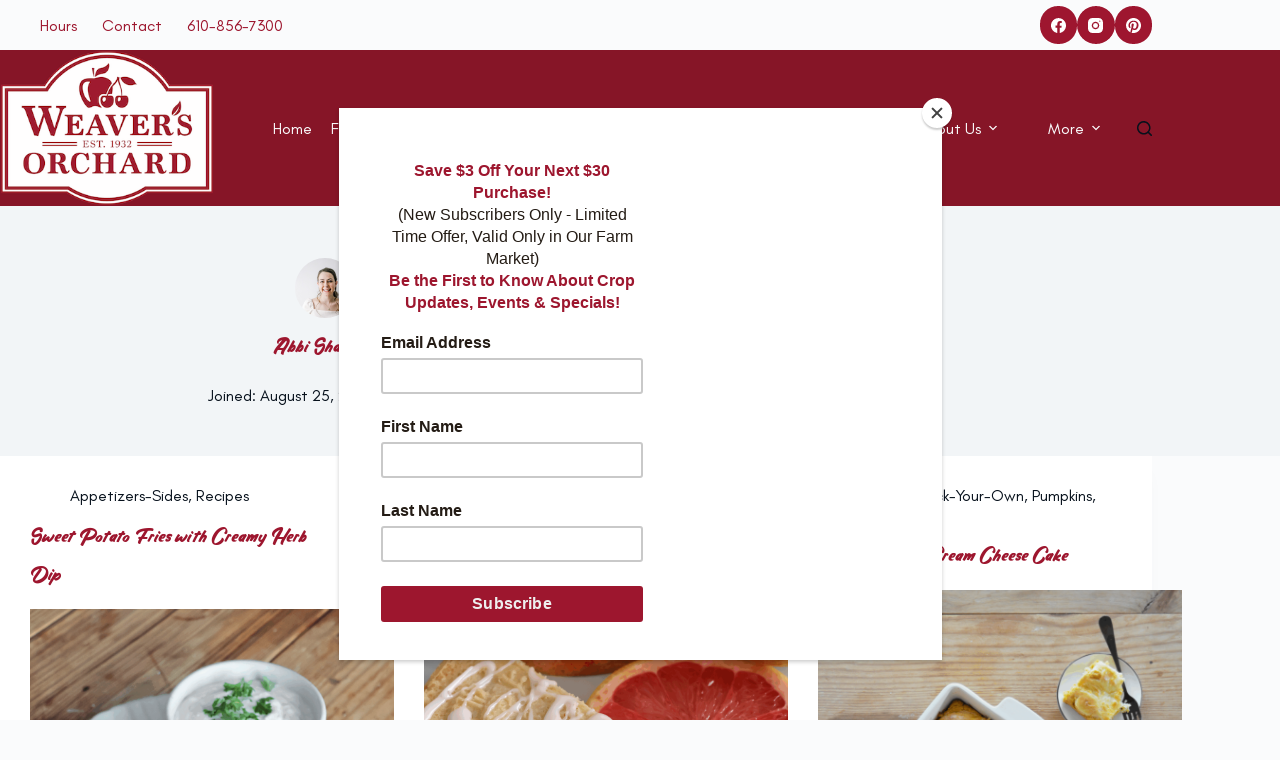

--- FILE ---
content_type: text/html; charset=UTF-8
request_url: https://www.weaversorchard.com/author/abbishaeffer/
body_size: 21749
content:
<!doctype html>
<html lang="en-US">
<head>
	
	<meta charset="UTF-8">
	<meta name="viewport" content="width=device-width, initial-scale=1, maximum-scale=5, viewport-fit=cover">
	<link rel="profile" href="https://gmpg.org/xfn/11">

	<meta name='robots' content='index, follow, max-image-preview:large, max-snippet:-1, max-video-preview:-1' />

            
        
            
        

	<!-- This site is optimized with the Yoast SEO plugin v26.8 - https://yoast.com/product/yoast-seo-wordpress/ -->
	<title>Abbi Shaeffer, Author at Weavers Orchard</title>
	<link rel="canonical" href="https://www.weaversorchard.com/author/abbishaeffer/" />
	<link rel="next" href="https://www.weaversorchard.com/author/abbishaeffer/page/2/" />
	<meta property="og:locale" content="en_US" />
	<meta property="og:type" content="profile" />
	<meta property="og:title" content="Abbi Shaeffer, Author at Weavers Orchard" />
	<meta property="og:url" content="https://www.weaversorchard.com/author/abbishaeffer/" />
	<meta property="og:site_name" content="Weavers Orchard" />
	<meta property="og:image" content="https://secure.gravatar.com/avatar/b879a1c534801482f5e09bb105a35330d499e0dd86f8b7a799e2e770821c2003?s=500&d=mm&r=g" />
	<script data-jetpack-boost="ignore" type="application/ld+json" class="yoast-schema-graph">{"@context":"https://schema.org","@graph":[{"@type":"ProfilePage","@id":"https://www.weaversorchard.com/author/abbishaeffer/","url":"https://www.weaversorchard.com/author/abbishaeffer/","name":"Abbi Shaeffer, Author at Weavers Orchard","isPartOf":{"@id":"https://www.weaversorchard.com/#website"},"primaryImageOfPage":{"@id":"https://www.weaversorchard.com/author/abbishaeffer/#primaryimage"},"image":{"@id":"https://www.weaversorchard.com/author/abbishaeffer/#primaryimage"},"thumbnailUrl":"https://i0.wp.com/www.weaversorchard.com/wp-content/uploads/2026/01/Sweet-Potato-Fries-5-scaled.png?fit=2048%2C1365&ssl=1","breadcrumb":{"@id":"https://www.weaversorchard.com/author/abbishaeffer/#breadcrumb"},"inLanguage":"en-US","potentialAction":[{"@type":"ReadAction","target":["https://www.weaversorchard.com/author/abbishaeffer/"]}]},{"@type":"ImageObject","inLanguage":"en-US","@id":"https://www.weaversorchard.com/author/abbishaeffer/#primaryimage","url":"https://i0.wp.com/www.weaversorchard.com/wp-content/uploads/2026/01/Sweet-Potato-Fries-5-scaled.png?fit=2048%2C1365&ssl=1","contentUrl":"https://i0.wp.com/www.weaversorchard.com/wp-content/uploads/2026/01/Sweet-Potato-Fries-5-scaled.png?fit=2048%2C1365&ssl=1","width":2048,"height":1365},{"@type":"BreadcrumbList","@id":"https://www.weaversorchard.com/author/abbishaeffer/#breadcrumb","itemListElement":[{"@type":"ListItem","position":1,"name":"Home","item":"https://www.weaversorchard.com/"},{"@type":"ListItem","position":2,"name":"Archives for Abbi Shaeffer"}]},{"@type":"WebSite","@id":"https://www.weaversorchard.com/#website","url":"https://www.weaversorchard.com/","name":"Weavers Orchard","description":"Farm Market and Pick-Your-Own Orchard Near Lancaster County","publisher":{"@id":"https://www.weaversorchard.com/#organization"},"potentialAction":[{"@type":"SearchAction","target":{"@type":"EntryPoint","urlTemplate":"https://www.weaversorchard.com/?s={search_term_string}"},"query-input":{"@type":"PropertyValueSpecification","valueRequired":true,"valueName":"search_term_string"}}],"inLanguage":"en-US"},{"@type":"Organization","@id":"https://www.weaversorchard.com/#organization","name":"Weavers Orchard","url":"https://www.weaversorchard.com/","logo":{"@type":"ImageObject","inLanguage":"en-US","@id":"https://www.weaversorchard.com/#/schema/logo/image/","url":"https://i0.wp.com/www.weaversorchard.com/wp-content/uploads/2015/09/Weaver-logo-border_red_CMYK.png?fit=300%2C218&ssl=1","contentUrl":"https://i0.wp.com/www.weaversorchard.com/wp-content/uploads/2015/09/Weaver-logo-border_red_CMYK.png?fit=300%2C218&ssl=1","width":300,"height":218,"caption":"Weavers Orchard"},"image":{"@id":"https://www.weaversorchard.com/#/schema/logo/image/"}},{"@type":"Person","@id":"https://www.weaversorchard.com/#/schema/person/20bab95f17d44f060e8f81e2d0b3a946","name":"Abbi Shaeffer","image":{"@type":"ImageObject","inLanguage":"en-US","@id":"https://www.weaversorchard.com/#/schema/person/image/","url":"https://secure.gravatar.com/avatar/b879a1c534801482f5e09bb105a35330d499e0dd86f8b7a799e2e770821c2003?s=96&d=mm&r=g","contentUrl":"https://secure.gravatar.com/avatar/b879a1c534801482f5e09bb105a35330d499e0dd86f8b7a799e2e770821c2003?s=96&d=mm&r=g","caption":"Abbi Shaeffer"},"mainEntityOfPage":{"@id":"https://www.weaversorchard.com/author/abbishaeffer/"}}]}</script>
	<!-- / Yoast SEO plugin. -->


<link rel='dns-prefetch' href='//fd.cleantalk.org' />
<link rel='dns-prefetch' href='//stats.wp.com' />
<link rel='dns-prefetch' href='//secure.gravatar.com' />
<link rel='dns-prefetch' href='//maps.googleapis.com' />
<link rel='dns-prefetch' href='//www.googletagmanager.com' />
<link rel='dns-prefetch' href='//fonts.googleapis.com' />
<link rel='dns-prefetch' href='//v0.wordpress.com' />
<link rel='preconnect' href='//i0.wp.com' />
<link rel="alternate" type="application/rss+xml" title="Weavers Orchard &raquo; Feed" href="https://www.weaversorchard.com/feed/" />
<link rel="alternate" type="application/rss+xml" title="Weavers Orchard &raquo; Comments Feed" href="https://www.weaversorchard.com/comments/feed/" />
<link rel="alternate" type="text/calendar" title="Weavers Orchard &raquo; iCal Feed" href="https://www.weaversorchard.com/events/?ical=1" />
<link rel="alternate" type="application/rss+xml" title="Weavers Orchard &raquo; Posts by Abbi Shaeffer Feed" href="https://www.weaversorchard.com/author/abbishaeffer/feed/" />
		<!-- This site uses the Google Analytics by MonsterInsights plugin v9.11.1 - Using Analytics tracking - https://www.monsterinsights.com/ -->
							
			
							<!-- / Google Analytics by MonsterInsights -->
		<link rel='stylesheet' id='all-css-24ebdbc969608690927556139e9e4da0' href='https://www.weaversorchard.com/_jb_static/??5492fd631d' type='text/css' media='all' />
<style id='wp-block-heading-inline-css'>
h1:where(.wp-block-heading).has-background,h2:where(.wp-block-heading).has-background,h3:where(.wp-block-heading).has-background,h4:where(.wp-block-heading).has-background,h5:where(.wp-block-heading).has-background,h6:where(.wp-block-heading).has-background{padding:1.25em 2.375em}h1.has-text-align-left[style*=writing-mode]:where([style*=vertical-lr]),h1.has-text-align-right[style*=writing-mode]:where([style*=vertical-rl]),h2.has-text-align-left[style*=writing-mode]:where([style*=vertical-lr]),h2.has-text-align-right[style*=writing-mode]:where([style*=vertical-rl]),h3.has-text-align-left[style*=writing-mode]:where([style*=vertical-lr]),h3.has-text-align-right[style*=writing-mode]:where([style*=vertical-rl]),h4.has-text-align-left[style*=writing-mode]:where([style*=vertical-lr]),h4.has-text-align-right[style*=writing-mode]:where([style*=vertical-rl]),h5.has-text-align-left[style*=writing-mode]:where([style*=vertical-lr]),h5.has-text-align-right[style*=writing-mode]:where([style*=vertical-rl]),h6.has-text-align-left[style*=writing-mode]:where([style*=vertical-lr]),h6.has-text-align-right[style*=writing-mode]:where([style*=vertical-rl]){rotate:180deg}
/*# sourceURL=https://www.weaversorchard.com/wp-includes/blocks/heading/style.min.css */
</style>
<style id='wp-block-paragraph-inline-css'>
.is-small-text{font-size:.875em}.is-regular-text{font-size:1em}.is-large-text{font-size:2.25em}.is-larger-text{font-size:3em}.has-drop-cap:not(:focus):first-letter{float:left;font-size:8.4em;font-style:normal;font-weight:100;line-height:.68;margin:.05em .1em 0 0;text-transform:uppercase}body.rtl .has-drop-cap:not(:focus):first-letter{float:none;margin-left:.1em}p.has-drop-cap.has-background{overflow:hidden}:root :where(p.has-background){padding:1.25em 2.375em}:where(p.has-text-color:not(.has-link-color)) a{color:inherit}p.has-text-align-left[style*="writing-mode:vertical-lr"],p.has-text-align-right[style*="writing-mode:vertical-rl"]{rotate:180deg}
/*# sourceURL=https://www.weaversorchard.com/wp-includes/blocks/paragraph/style.min.css */
</style>
<style id='global-styles-inline-css'>
:root{--wp--preset--aspect-ratio--square: 1;--wp--preset--aspect-ratio--4-3: 4/3;--wp--preset--aspect-ratio--3-4: 3/4;--wp--preset--aspect-ratio--3-2: 3/2;--wp--preset--aspect-ratio--2-3: 2/3;--wp--preset--aspect-ratio--16-9: 16/9;--wp--preset--aspect-ratio--9-16: 9/16;--wp--preset--color--black: #000000;--wp--preset--color--cyan-bluish-gray: #abb8c3;--wp--preset--color--white: #ffffff;--wp--preset--color--pale-pink: #f78da7;--wp--preset--color--vivid-red: #cf2e2e;--wp--preset--color--luminous-vivid-orange: #ff6900;--wp--preset--color--luminous-vivid-amber: #fcb900;--wp--preset--color--light-green-cyan: #7bdcb5;--wp--preset--color--vivid-green-cyan: #00d084;--wp--preset--color--pale-cyan-blue: #8ed1fc;--wp--preset--color--vivid-cyan-blue: #0693e3;--wp--preset--color--vivid-purple: #9b51e0;--wp--preset--color--palette-color-1: var(--theme-palette-color-1, #2872fa);--wp--preset--color--palette-color-2: var(--theme-palette-color-2, #1559ed);--wp--preset--color--palette-color-3: var(--theme-palette-color-3, #3A4F66);--wp--preset--color--palette-color-4: var(--theme-palette-color-4, #192a3d);--wp--preset--color--palette-color-5: var(--theme-palette-color-5, #e1e8ed);--wp--preset--color--palette-color-6: var(--theme-palette-color-6, #f2f5f7);--wp--preset--color--palette-color-7: var(--theme-palette-color-7, #FAFBFC);--wp--preset--color--palette-color-8: var(--theme-palette-color-8, #ffffff);--wp--preset--gradient--vivid-cyan-blue-to-vivid-purple: linear-gradient(135deg,rgb(6,147,227) 0%,rgb(155,81,224) 100%);--wp--preset--gradient--light-green-cyan-to-vivid-green-cyan: linear-gradient(135deg,rgb(122,220,180) 0%,rgb(0,208,130) 100%);--wp--preset--gradient--luminous-vivid-amber-to-luminous-vivid-orange: linear-gradient(135deg,rgb(252,185,0) 0%,rgb(255,105,0) 100%);--wp--preset--gradient--luminous-vivid-orange-to-vivid-red: linear-gradient(135deg,rgb(255,105,0) 0%,rgb(207,46,46) 100%);--wp--preset--gradient--very-light-gray-to-cyan-bluish-gray: linear-gradient(135deg,rgb(238,238,238) 0%,rgb(169,184,195) 100%);--wp--preset--gradient--cool-to-warm-spectrum: linear-gradient(135deg,rgb(74,234,220) 0%,rgb(151,120,209) 20%,rgb(207,42,186) 40%,rgb(238,44,130) 60%,rgb(251,105,98) 80%,rgb(254,248,76) 100%);--wp--preset--gradient--blush-light-purple: linear-gradient(135deg,rgb(255,206,236) 0%,rgb(152,150,240) 100%);--wp--preset--gradient--blush-bordeaux: linear-gradient(135deg,rgb(254,205,165) 0%,rgb(254,45,45) 50%,rgb(107,0,62) 100%);--wp--preset--gradient--luminous-dusk: linear-gradient(135deg,rgb(255,203,112) 0%,rgb(199,81,192) 50%,rgb(65,88,208) 100%);--wp--preset--gradient--pale-ocean: linear-gradient(135deg,rgb(255,245,203) 0%,rgb(182,227,212) 50%,rgb(51,167,181) 100%);--wp--preset--gradient--electric-grass: linear-gradient(135deg,rgb(202,248,128) 0%,rgb(113,206,126) 100%);--wp--preset--gradient--midnight: linear-gradient(135deg,rgb(2,3,129) 0%,rgb(40,116,252) 100%);--wp--preset--gradient--juicy-peach: linear-gradient(to right, #ffecd2 0%, #fcb69f 100%);--wp--preset--gradient--young-passion: linear-gradient(to right, #ff8177 0%, #ff867a 0%, #ff8c7f 21%, #f99185 52%, #cf556c 78%, #b12a5b 100%);--wp--preset--gradient--true-sunset: linear-gradient(to right, #fa709a 0%, #fee140 100%);--wp--preset--gradient--morpheus-den: linear-gradient(to top, #30cfd0 0%, #330867 100%);--wp--preset--gradient--plum-plate: linear-gradient(135deg, #667eea 0%, #764ba2 100%);--wp--preset--gradient--aqua-splash: linear-gradient(15deg, #13547a 0%, #80d0c7 100%);--wp--preset--gradient--love-kiss: linear-gradient(to top, #ff0844 0%, #ffb199 100%);--wp--preset--gradient--new-retrowave: linear-gradient(to top, #3b41c5 0%, #a981bb 49%, #ffc8a9 100%);--wp--preset--gradient--plum-bath: linear-gradient(to top, #cc208e 0%, #6713d2 100%);--wp--preset--gradient--high-flight: linear-gradient(to right, #0acffe 0%, #495aff 100%);--wp--preset--gradient--teen-party: linear-gradient(-225deg, #FF057C 0%, #8D0B93 50%, #321575 100%);--wp--preset--gradient--fabled-sunset: linear-gradient(-225deg, #231557 0%, #44107A 29%, #FF1361 67%, #FFF800 100%);--wp--preset--gradient--arielle-smile: radial-gradient(circle 248px at center, #16d9e3 0%, #30c7ec 47%, #46aef7 100%);--wp--preset--gradient--itmeo-branding: linear-gradient(180deg, #2af598 0%, #009efd 100%);--wp--preset--gradient--deep-blue: linear-gradient(to right, #6a11cb 0%, #2575fc 100%);--wp--preset--gradient--strong-bliss: linear-gradient(to right, #f78ca0 0%, #f9748f 19%, #fd868c 60%, #fe9a8b 100%);--wp--preset--gradient--sweet-period: linear-gradient(to top, #3f51b1 0%, #5a55ae 13%, #7b5fac 25%, #8f6aae 38%, #a86aa4 50%, #cc6b8e 62%, #f18271 75%, #f3a469 87%, #f7c978 100%);--wp--preset--gradient--purple-division: linear-gradient(to top, #7028e4 0%, #e5b2ca 100%);--wp--preset--gradient--cold-evening: linear-gradient(to top, #0c3483 0%, #a2b6df 100%, #6b8cce 100%, #a2b6df 100%);--wp--preset--gradient--mountain-rock: linear-gradient(to right, #868f96 0%, #596164 100%);--wp--preset--gradient--desert-hump: linear-gradient(to top, #c79081 0%, #dfa579 100%);--wp--preset--gradient--ethernal-constance: linear-gradient(to top, #09203f 0%, #537895 100%);--wp--preset--gradient--happy-memories: linear-gradient(-60deg, #ff5858 0%, #f09819 100%);--wp--preset--gradient--grown-early: linear-gradient(to top, #0ba360 0%, #3cba92 100%);--wp--preset--gradient--morning-salad: linear-gradient(-225deg, #B7F8DB 0%, #50A7C2 100%);--wp--preset--gradient--night-call: linear-gradient(-225deg, #AC32E4 0%, #7918F2 48%, #4801FF 100%);--wp--preset--gradient--mind-crawl: linear-gradient(-225deg, #473B7B 0%, #3584A7 51%, #30D2BE 100%);--wp--preset--gradient--angel-care: linear-gradient(-225deg, #FFE29F 0%, #FFA99F 48%, #FF719A 100%);--wp--preset--gradient--juicy-cake: linear-gradient(to top, #e14fad 0%, #f9d423 100%);--wp--preset--gradient--rich-metal: linear-gradient(to right, #d7d2cc 0%, #304352 100%);--wp--preset--gradient--mole-hall: linear-gradient(-20deg, #616161 0%, #9bc5c3 100%);--wp--preset--gradient--cloudy-knoxville: linear-gradient(120deg, #fdfbfb 0%, #ebedee 100%);--wp--preset--gradient--soft-grass: linear-gradient(to top, #c1dfc4 0%, #deecdd 100%);--wp--preset--gradient--saint-petersburg: linear-gradient(135deg, #f5f7fa 0%, #c3cfe2 100%);--wp--preset--gradient--everlasting-sky: linear-gradient(135deg, #fdfcfb 0%, #e2d1c3 100%);--wp--preset--gradient--kind-steel: linear-gradient(-20deg, #e9defa 0%, #fbfcdb 100%);--wp--preset--gradient--over-sun: linear-gradient(60deg, #abecd6 0%, #fbed96 100%);--wp--preset--gradient--premium-white: linear-gradient(to top, #d5d4d0 0%, #d5d4d0 1%, #eeeeec 31%, #efeeec 75%, #e9e9e7 100%);--wp--preset--gradient--clean-mirror: linear-gradient(45deg, #93a5cf 0%, #e4efe9 100%);--wp--preset--gradient--wild-apple: linear-gradient(to top, #d299c2 0%, #fef9d7 100%);--wp--preset--gradient--snow-again: linear-gradient(to top, #e6e9f0 0%, #eef1f5 100%);--wp--preset--gradient--confident-cloud: linear-gradient(to top, #dad4ec 0%, #dad4ec 1%, #f3e7e9 100%);--wp--preset--gradient--glass-water: linear-gradient(to top, #dfe9f3 0%, white 100%);--wp--preset--gradient--perfect-white: linear-gradient(-225deg, #E3FDF5 0%, #FFE6FA 100%);--wp--preset--font-size--small: 13px;--wp--preset--font-size--medium: 20px;--wp--preset--font-size--large: clamp(22px, 1.375rem + ((1vw - 3.2px) * 0.625), 30px);--wp--preset--font-size--x-large: clamp(30px, 1.875rem + ((1vw - 3.2px) * 1.563), 50px);--wp--preset--font-size--xx-large: clamp(45px, 2.813rem + ((1vw - 3.2px) * 2.734), 80px);--wp--preset--font-family--rallen: ct_font_rallen;--wp--preset--spacing--20: 0.44rem;--wp--preset--spacing--30: 0.67rem;--wp--preset--spacing--40: 1rem;--wp--preset--spacing--50: 1.5rem;--wp--preset--spacing--60: 2.25rem;--wp--preset--spacing--70: 3.38rem;--wp--preset--spacing--80: 5.06rem;--wp--preset--shadow--natural: 6px 6px 9px rgba(0, 0, 0, 0.2);--wp--preset--shadow--deep: 12px 12px 50px rgba(0, 0, 0, 0.4);--wp--preset--shadow--sharp: 6px 6px 0px rgba(0, 0, 0, 0.2);--wp--preset--shadow--outlined: 6px 6px 0px -3px rgb(255, 255, 255), 6px 6px rgb(0, 0, 0);--wp--preset--shadow--crisp: 6px 6px 0px rgb(0, 0, 0);}:root { --wp--style--global--content-size: var(--theme-block-max-width);--wp--style--global--wide-size: var(--theme-block-wide-max-width); }:where(body) { margin: 0; }.wp-site-blocks > .alignleft { float: left; margin-right: 2em; }.wp-site-blocks > .alignright { float: right; margin-left: 2em; }.wp-site-blocks > .aligncenter { justify-content: center; margin-left: auto; margin-right: auto; }:where(.wp-site-blocks) > * { margin-block-start: var(--theme-content-spacing); margin-block-end: 0; }:where(.wp-site-blocks) > :first-child { margin-block-start: 0; }:where(.wp-site-blocks) > :last-child { margin-block-end: 0; }:root { --wp--style--block-gap: var(--theme-content-spacing); }:root :where(.is-layout-flow) > :first-child{margin-block-start: 0;}:root :where(.is-layout-flow) > :last-child{margin-block-end: 0;}:root :where(.is-layout-flow) > *{margin-block-start: var(--theme-content-spacing);margin-block-end: 0;}:root :where(.is-layout-constrained) > :first-child{margin-block-start: 0;}:root :where(.is-layout-constrained) > :last-child{margin-block-end: 0;}:root :where(.is-layout-constrained) > *{margin-block-start: var(--theme-content-spacing);margin-block-end: 0;}:root :where(.is-layout-flex){gap: var(--theme-content-spacing);}:root :where(.is-layout-grid){gap: var(--theme-content-spacing);}.is-layout-flow > .alignleft{float: left;margin-inline-start: 0;margin-inline-end: 2em;}.is-layout-flow > .alignright{float: right;margin-inline-start: 2em;margin-inline-end: 0;}.is-layout-flow > .aligncenter{margin-left: auto !important;margin-right: auto !important;}.is-layout-constrained > .alignleft{float: left;margin-inline-start: 0;margin-inline-end: 2em;}.is-layout-constrained > .alignright{float: right;margin-inline-start: 2em;margin-inline-end: 0;}.is-layout-constrained > .aligncenter{margin-left: auto !important;margin-right: auto !important;}.is-layout-constrained > :where(:not(.alignleft):not(.alignright):not(.alignfull)){max-width: var(--wp--style--global--content-size);margin-left: auto !important;margin-right: auto !important;}.is-layout-constrained > .alignwide{max-width: var(--wp--style--global--wide-size);}body .is-layout-flex{display: flex;}.is-layout-flex{flex-wrap: wrap;align-items: center;}.is-layout-flex > :is(*, div){margin: 0;}body .is-layout-grid{display: grid;}.is-layout-grid > :is(*, div){margin: 0;}body{padding-top: 0px;padding-right: 0px;padding-bottom: 0px;padding-left: 0px;}:root :where(.wp-element-button, .wp-block-button__link){font-style: inherit;font-weight: inherit;letter-spacing: inherit;text-transform: inherit;}.has-black-color{color: var(--wp--preset--color--black) !important;}.has-cyan-bluish-gray-color{color: var(--wp--preset--color--cyan-bluish-gray) !important;}.has-white-color{color: var(--wp--preset--color--white) !important;}.has-pale-pink-color{color: var(--wp--preset--color--pale-pink) !important;}.has-vivid-red-color{color: var(--wp--preset--color--vivid-red) !important;}.has-luminous-vivid-orange-color{color: var(--wp--preset--color--luminous-vivid-orange) !important;}.has-luminous-vivid-amber-color{color: var(--wp--preset--color--luminous-vivid-amber) !important;}.has-light-green-cyan-color{color: var(--wp--preset--color--light-green-cyan) !important;}.has-vivid-green-cyan-color{color: var(--wp--preset--color--vivid-green-cyan) !important;}.has-pale-cyan-blue-color{color: var(--wp--preset--color--pale-cyan-blue) !important;}.has-vivid-cyan-blue-color{color: var(--wp--preset--color--vivid-cyan-blue) !important;}.has-vivid-purple-color{color: var(--wp--preset--color--vivid-purple) !important;}.has-palette-color-1-color{color: var(--wp--preset--color--palette-color-1) !important;}.has-palette-color-2-color{color: var(--wp--preset--color--palette-color-2) !important;}.has-palette-color-3-color{color: var(--wp--preset--color--palette-color-3) !important;}.has-palette-color-4-color{color: var(--wp--preset--color--palette-color-4) !important;}.has-palette-color-5-color{color: var(--wp--preset--color--palette-color-5) !important;}.has-palette-color-6-color{color: var(--wp--preset--color--palette-color-6) !important;}.has-palette-color-7-color{color: var(--wp--preset--color--palette-color-7) !important;}.has-palette-color-8-color{color: var(--wp--preset--color--palette-color-8) !important;}.has-black-background-color{background-color: var(--wp--preset--color--black) !important;}.has-cyan-bluish-gray-background-color{background-color: var(--wp--preset--color--cyan-bluish-gray) !important;}.has-white-background-color{background-color: var(--wp--preset--color--white) !important;}.has-pale-pink-background-color{background-color: var(--wp--preset--color--pale-pink) !important;}.has-vivid-red-background-color{background-color: var(--wp--preset--color--vivid-red) !important;}.has-luminous-vivid-orange-background-color{background-color: var(--wp--preset--color--luminous-vivid-orange) !important;}.has-luminous-vivid-amber-background-color{background-color: var(--wp--preset--color--luminous-vivid-amber) !important;}.has-light-green-cyan-background-color{background-color: var(--wp--preset--color--light-green-cyan) !important;}.has-vivid-green-cyan-background-color{background-color: var(--wp--preset--color--vivid-green-cyan) !important;}.has-pale-cyan-blue-background-color{background-color: var(--wp--preset--color--pale-cyan-blue) !important;}.has-vivid-cyan-blue-background-color{background-color: var(--wp--preset--color--vivid-cyan-blue) !important;}.has-vivid-purple-background-color{background-color: var(--wp--preset--color--vivid-purple) !important;}.has-palette-color-1-background-color{background-color: var(--wp--preset--color--palette-color-1) !important;}.has-palette-color-2-background-color{background-color: var(--wp--preset--color--palette-color-2) !important;}.has-palette-color-3-background-color{background-color: var(--wp--preset--color--palette-color-3) !important;}.has-palette-color-4-background-color{background-color: var(--wp--preset--color--palette-color-4) !important;}.has-palette-color-5-background-color{background-color: var(--wp--preset--color--palette-color-5) !important;}.has-palette-color-6-background-color{background-color: var(--wp--preset--color--palette-color-6) !important;}.has-palette-color-7-background-color{background-color: var(--wp--preset--color--palette-color-7) !important;}.has-palette-color-8-background-color{background-color: var(--wp--preset--color--palette-color-8) !important;}.has-black-border-color{border-color: var(--wp--preset--color--black) !important;}.has-cyan-bluish-gray-border-color{border-color: var(--wp--preset--color--cyan-bluish-gray) !important;}.has-white-border-color{border-color: var(--wp--preset--color--white) !important;}.has-pale-pink-border-color{border-color: var(--wp--preset--color--pale-pink) !important;}.has-vivid-red-border-color{border-color: var(--wp--preset--color--vivid-red) !important;}.has-luminous-vivid-orange-border-color{border-color: var(--wp--preset--color--luminous-vivid-orange) !important;}.has-luminous-vivid-amber-border-color{border-color: var(--wp--preset--color--luminous-vivid-amber) !important;}.has-light-green-cyan-border-color{border-color: var(--wp--preset--color--light-green-cyan) !important;}.has-vivid-green-cyan-border-color{border-color: var(--wp--preset--color--vivid-green-cyan) !important;}.has-pale-cyan-blue-border-color{border-color: var(--wp--preset--color--pale-cyan-blue) !important;}.has-vivid-cyan-blue-border-color{border-color: var(--wp--preset--color--vivid-cyan-blue) !important;}.has-vivid-purple-border-color{border-color: var(--wp--preset--color--vivid-purple) !important;}.has-palette-color-1-border-color{border-color: var(--wp--preset--color--palette-color-1) !important;}.has-palette-color-2-border-color{border-color: var(--wp--preset--color--palette-color-2) !important;}.has-palette-color-3-border-color{border-color: var(--wp--preset--color--palette-color-3) !important;}.has-palette-color-4-border-color{border-color: var(--wp--preset--color--palette-color-4) !important;}.has-palette-color-5-border-color{border-color: var(--wp--preset--color--palette-color-5) !important;}.has-palette-color-6-border-color{border-color: var(--wp--preset--color--palette-color-6) !important;}.has-palette-color-7-border-color{border-color: var(--wp--preset--color--palette-color-7) !important;}.has-palette-color-8-border-color{border-color: var(--wp--preset--color--palette-color-8) !important;}.has-vivid-cyan-blue-to-vivid-purple-gradient-background{background: var(--wp--preset--gradient--vivid-cyan-blue-to-vivid-purple) !important;}.has-light-green-cyan-to-vivid-green-cyan-gradient-background{background: var(--wp--preset--gradient--light-green-cyan-to-vivid-green-cyan) !important;}.has-luminous-vivid-amber-to-luminous-vivid-orange-gradient-background{background: var(--wp--preset--gradient--luminous-vivid-amber-to-luminous-vivid-orange) !important;}.has-luminous-vivid-orange-to-vivid-red-gradient-background{background: var(--wp--preset--gradient--luminous-vivid-orange-to-vivid-red) !important;}.has-very-light-gray-to-cyan-bluish-gray-gradient-background{background: var(--wp--preset--gradient--very-light-gray-to-cyan-bluish-gray) !important;}.has-cool-to-warm-spectrum-gradient-background{background: var(--wp--preset--gradient--cool-to-warm-spectrum) !important;}.has-blush-light-purple-gradient-background{background: var(--wp--preset--gradient--blush-light-purple) !important;}.has-blush-bordeaux-gradient-background{background: var(--wp--preset--gradient--blush-bordeaux) !important;}.has-luminous-dusk-gradient-background{background: var(--wp--preset--gradient--luminous-dusk) !important;}.has-pale-ocean-gradient-background{background: var(--wp--preset--gradient--pale-ocean) !important;}.has-electric-grass-gradient-background{background: var(--wp--preset--gradient--electric-grass) !important;}.has-midnight-gradient-background{background: var(--wp--preset--gradient--midnight) !important;}.has-juicy-peach-gradient-background{background: var(--wp--preset--gradient--juicy-peach) !important;}.has-young-passion-gradient-background{background: var(--wp--preset--gradient--young-passion) !important;}.has-true-sunset-gradient-background{background: var(--wp--preset--gradient--true-sunset) !important;}.has-morpheus-den-gradient-background{background: var(--wp--preset--gradient--morpheus-den) !important;}.has-plum-plate-gradient-background{background: var(--wp--preset--gradient--plum-plate) !important;}.has-aqua-splash-gradient-background{background: var(--wp--preset--gradient--aqua-splash) !important;}.has-love-kiss-gradient-background{background: var(--wp--preset--gradient--love-kiss) !important;}.has-new-retrowave-gradient-background{background: var(--wp--preset--gradient--new-retrowave) !important;}.has-plum-bath-gradient-background{background: var(--wp--preset--gradient--plum-bath) !important;}.has-high-flight-gradient-background{background: var(--wp--preset--gradient--high-flight) !important;}.has-teen-party-gradient-background{background: var(--wp--preset--gradient--teen-party) !important;}.has-fabled-sunset-gradient-background{background: var(--wp--preset--gradient--fabled-sunset) !important;}.has-arielle-smile-gradient-background{background: var(--wp--preset--gradient--arielle-smile) !important;}.has-itmeo-branding-gradient-background{background: var(--wp--preset--gradient--itmeo-branding) !important;}.has-deep-blue-gradient-background{background: var(--wp--preset--gradient--deep-blue) !important;}.has-strong-bliss-gradient-background{background: var(--wp--preset--gradient--strong-bliss) !important;}.has-sweet-period-gradient-background{background: var(--wp--preset--gradient--sweet-period) !important;}.has-purple-division-gradient-background{background: var(--wp--preset--gradient--purple-division) !important;}.has-cold-evening-gradient-background{background: var(--wp--preset--gradient--cold-evening) !important;}.has-mountain-rock-gradient-background{background: var(--wp--preset--gradient--mountain-rock) !important;}.has-desert-hump-gradient-background{background: var(--wp--preset--gradient--desert-hump) !important;}.has-ethernal-constance-gradient-background{background: var(--wp--preset--gradient--ethernal-constance) !important;}.has-happy-memories-gradient-background{background: var(--wp--preset--gradient--happy-memories) !important;}.has-grown-early-gradient-background{background: var(--wp--preset--gradient--grown-early) !important;}.has-morning-salad-gradient-background{background: var(--wp--preset--gradient--morning-salad) !important;}.has-night-call-gradient-background{background: var(--wp--preset--gradient--night-call) !important;}.has-mind-crawl-gradient-background{background: var(--wp--preset--gradient--mind-crawl) !important;}.has-angel-care-gradient-background{background: var(--wp--preset--gradient--angel-care) !important;}.has-juicy-cake-gradient-background{background: var(--wp--preset--gradient--juicy-cake) !important;}.has-rich-metal-gradient-background{background: var(--wp--preset--gradient--rich-metal) !important;}.has-mole-hall-gradient-background{background: var(--wp--preset--gradient--mole-hall) !important;}.has-cloudy-knoxville-gradient-background{background: var(--wp--preset--gradient--cloudy-knoxville) !important;}.has-soft-grass-gradient-background{background: var(--wp--preset--gradient--soft-grass) !important;}.has-saint-petersburg-gradient-background{background: var(--wp--preset--gradient--saint-petersburg) !important;}.has-everlasting-sky-gradient-background{background: var(--wp--preset--gradient--everlasting-sky) !important;}.has-kind-steel-gradient-background{background: var(--wp--preset--gradient--kind-steel) !important;}.has-over-sun-gradient-background{background: var(--wp--preset--gradient--over-sun) !important;}.has-premium-white-gradient-background{background: var(--wp--preset--gradient--premium-white) !important;}.has-clean-mirror-gradient-background{background: var(--wp--preset--gradient--clean-mirror) !important;}.has-wild-apple-gradient-background{background: var(--wp--preset--gradient--wild-apple) !important;}.has-snow-again-gradient-background{background: var(--wp--preset--gradient--snow-again) !important;}.has-confident-cloud-gradient-background{background: var(--wp--preset--gradient--confident-cloud) !important;}.has-glass-water-gradient-background{background: var(--wp--preset--gradient--glass-water) !important;}.has-perfect-white-gradient-background{background: var(--wp--preset--gradient--perfect-white) !important;}.has-small-font-size{font-size: var(--wp--preset--font-size--small) !important;}.has-medium-font-size{font-size: var(--wp--preset--font-size--medium) !important;}.has-large-font-size{font-size: var(--wp--preset--font-size--large) !important;}.has-x-large-font-size{font-size: var(--wp--preset--font-size--x-large) !important;}.has-xx-large-font-size{font-size: var(--wp--preset--font-size--xx-large) !important;}.has-rallen-font-family{font-family: var(--wp--preset--font-family--rallen) !important;}
/*# sourceURL=global-styles-inline-css */
</style>

<style id='wp-img-auto-sizes-contain-inline-css'>
img:is([sizes=auto i],[sizes^="auto," i]){contain-intrinsic-size:3000px 1500px}
/*# sourceURL=wp-img-auto-sizes-contain-inline-css */
</style>
<style id='woocommerce-inline-inline-css'>
.woocommerce form .form-row .required { visibility: visible; }
/*# sourceURL=woocommerce-inline-inline-css */
</style>
<link rel='stylesheet' id='blocksy-fonts-font-source-google-css' href='https://fonts.googleapis.com/css2?family=Lato:wght@400;500;600;700&#038;display=swap' media='all' />
<!--n2css--><!--n2js-->









<!-- Google tag (gtag.js) snippet added by Site Kit -->
<!-- Google Analytics snippet added by Site Kit -->


<link rel="https://api.w.org/" href="https://www.weaversorchard.com/wp-json/" /><link rel="alternate" title="JSON" type="application/json" href="https://www.weaversorchard.com/wp-json/wp/v2/users/428" /><link rel="EditURI" type="application/rsd+xml" title="RSD" href="https://www.weaversorchard.com/xmlrpc.php?rsd" />
<meta name="generator" content="WordPress 6.9" />
<meta name="generator" content="WooCommerce 10.4.3" />
<!-- Start CSSHero.org Dynamic CSS & Fonts Loading -->
	 <link rel="stylesheet" type="text/css" media="all" href="https://www.weaversorchard.com/?wpcss_action=show_css" data-apply-prefixfree />
	  <!-- End CSSHero.org Dynamic CSS & Fonts Loading -->    
	<meta name="generator" content="Site Kit by Google 1.170.0" /><meta name="tec-api-version" content="v1"><meta name="tec-api-origin" content="https://www.weaversorchard.com"><link rel="alternate" href="https://www.weaversorchard.com/wp-json/tribe/events/v1/" />	<style>img#wpstats{display:none}</style>
		<noscript><link rel='stylesheet' href='https://www.weaversorchard.com/wp-content/themes/blocksy/static/bundle/no-scripts.min.css' type='text/css'></noscript>
	<noscript><style>.woocommerce-product-gallery{ opacity: 1 !important; }</style></noscript>
	
<!-- Google Tag Manager -->

<!-- End Google Tag Manager -->


<link rel="icon" href="https://i0.wp.com/www.weaversorchard.com/wp-content/uploads/2015/10/cropped-Weaver-icon_red_512.jpg?fit=32%2C32&#038;ssl=1" sizes="32x32" />
<link rel="icon" href="https://i0.wp.com/www.weaversorchard.com/wp-content/uploads/2015/10/cropped-Weaver-icon_red_512.jpg?fit=192%2C192&#038;ssl=1" sizes="192x192" />
<link rel="apple-touch-icon" href="https://i0.wp.com/www.weaversorchard.com/wp-content/uploads/2015/10/cropped-Weaver-icon_red_512.jpg?fit=180%2C180&#038;ssl=1" />
<meta name="msapplication-TileImage" content="https://i0.wp.com/www.weaversorchard.com/wp-content/uploads/2015/10/cropped-Weaver-icon_red_512.jpg?fit=270%2C270&#038;ssl=1" />
	<link rel='stylesheet' id='all-css-ffb1a7c6493ce3b4a60390bc00084151' href='https://www.weaversorchard.com/_jb_static/??a710239fdb' type='text/css' media='all' />
<style id='ugb-style-css-inline-css'>
:root {--stk-block-width-default-detected: 1290px;}
/*# sourceURL=ugb-style-css-inline-css */
</style>
</head>


<body class="author author-abbishaeffer author-428 wp-custom-logo wp-embed-responsive wp-theme-blocksy theme-blocksy stk--is-blocksy-theme woocommerce-no-js tribe-no-js page-template-blocksy" data-link="type-2" data-prefix="author" data-header="type-1" data-footer="type-1:reveal">

<a class="skip-link screen-reader-text" href="#main">Skip to content</a><div class="ct-drawer-canvas" data-location="start">
		<div id="search-modal" class="ct-panel" data-behaviour="modal" role="dialog" aria-label="Search modal" inert>
			<div class="ct-panel-actions">
				<button class="ct-toggle-close" data-type="type-1" aria-label="Close search modal">
					<svg class="ct-icon" width="12" height="12" viewBox="0 0 15 15"><path d="M1 15a1 1 0 01-.71-.29 1 1 0 010-1.41l5.8-5.8-5.8-5.8A1 1 0 011.7.29l5.8 5.8 5.8-5.8a1 1 0 011.41 1.41l-5.8 5.8 5.8 5.8a1 1 0 01-1.41 1.41l-5.8-5.8-5.8 5.8A1 1 0 011 15z"/></svg>				</button>
			</div>

			<div class="ct-panel-content">
				

<form apbct-form-sign="native_search" role="search" method="get" class="ct-search-form"  action="https://www.weaversorchard.com/" aria-haspopup="listbox" data-live-results="thumbs">

	<input 
		type="search" class="modal-field"		placeholder="Search"
		value=""
		name="s"
		autocomplete="off"
		title="Search for..."
		aria-label="Search for..."
			>

	<div class="ct-search-form-controls">
		
		<button type="submit" class="wp-element-button" data-button="icon" aria-label="Search button">
			<svg class="ct-icon ct-search-button-content" aria-hidden="true" width="15" height="15" viewBox="0 0 15 15"><path d="M14.8,13.7L12,11c0.9-1.2,1.5-2.6,1.5-4.2c0-3.7-3-6.8-6.8-6.8S0,3,0,6.8s3,6.8,6.8,6.8c1.6,0,3.1-0.6,4.2-1.5l2.8,2.8c0.1,0.1,0.3,0.2,0.5,0.2s0.4-0.1,0.5-0.2C15.1,14.5,15.1,14,14.8,13.7z M1.5,6.8c0-2.9,2.4-5.2,5.2-5.2S12,3.9,12,6.8S9.6,12,6.8,12S1.5,9.6,1.5,6.8z"/></svg>
			<span class="ct-ajax-loader">
				<svg viewBox="0 0 24 24">
					<circle cx="12" cy="12" r="10" opacity="0.2" fill="none" stroke="currentColor" stroke-miterlimit="10" stroke-width="2"/>

					<path d="m12,2c5.52,0,10,4.48,10,10" fill="none" stroke="currentColor" stroke-linecap="round" stroke-miterlimit="10" stroke-width="2">
						<animateTransform
							attributeName="transform"
							attributeType="XML"
							type="rotate"
							dur="0.6s"
							from="0 12 12"
							to="360 12 12"
							repeatCount="indefinite"
						/>
					</path>
				</svg>
			</span>
		</button>

		
					<input type="hidden" name="ct_post_type" value="post:page:product">
		
		

		<input type="hidden" value="4d78bac92f" class="ct-live-results-nonce">	</div>

			<div class="screen-reader-text" aria-live="polite" role="status">
			No results		</div>
	
<input
                    class="apbct_special_field apbct_email_id__search_form"
                    name="apbct__email_id__search_form"
                    aria-label="apbct__label_id__search_form"
                    type="text" size="30" maxlength="200" autocomplete="off"
                    value=""
                /><input
                   id="apbct_submit_id__search_form" 
                   class="apbct_special_field apbct__email_id__search_form"
                   name="apbct__label_id__search_form"
                   aria-label="apbct_submit_name__search_form"
                   type="submit"
                   size="30"
                   maxlength="200"
                   value="64831"
               /></form>


			</div>
		</div>

		<div id="offcanvas" class="ct-panel ct-header" data-behaviour="right-side" role="dialog" aria-label="Offcanvas modal" inert=""><div class="ct-panel-inner">
		<div class="ct-panel-actions">
			
			<button class="ct-toggle-close" data-type="type-1" aria-label="Close drawer">
				<svg class="ct-icon" width="12" height="12" viewBox="0 0 15 15"><path d="M1 15a1 1 0 01-.71-.29 1 1 0 010-1.41l5.8-5.8-5.8-5.8A1 1 0 011.7.29l5.8 5.8 5.8-5.8a1 1 0 011.41 1.41l-5.8 5.8 5.8 5.8a1 1 0 01-1.41 1.41l-5.8-5.8-5.8 5.8A1 1 0 011 15z"/></svg>
			</button>
		</div>
		<div class="ct-panel-content" data-device="desktop"><div class="ct-panel-content-inner"></div></div><div class="ct-panel-content" data-device="mobile"><div class="ct-panel-content-inner">
<nav
	class="mobile-menu menu-container has-submenu"
	data-id="mobile-menu" data-interaction="click" data-toggle-type="type-1" data-submenu-dots="yes"	aria-label="Main Nav">

	<ul id="menu-main-nav-1" class=""><li class="menu-item menu-item-type-post_type menu-item-object-page menu-item-home menu-item-20013"><a href="https://www.weaversorchard.com/" class="ct-menu-link">Home</a></li>
<li class="menu-item menu-item-type-post_type menu-item-object-page menu-item-has-children menu-item-1796"><span class="ct-sub-menu-parent"><a href="https://www.weaversorchard.com/market-produce/" class="ct-menu-link">Farm Market</a><button class="ct-toggle-dropdown-mobile" aria-label="Expand dropdown menu" aria-haspopup="true" aria-expanded="false"><svg class="ct-icon toggle-icon-1" width="15" height="15" viewBox="0 0 15 15" aria-hidden="true"><path d="M3.9,5.1l3.6,3.6l3.6-3.6l1.4,0.7l-5,5l-5-5L3.9,5.1z"/></svg></button></span>
<ul class="sub-menu">
	<li class="menu-item menu-item-type-post_type menu-item-object-page menu-item-234"><a href="https://www.weaversorchard.com/market-produce/" class="ct-menu-link">Market &#038; Produce</a></li>
	<li class="menu-item menu-item-type-post_type menu-item-object-page menu-item-226"><a href="https://www.weaversorchard.com/apple-cider/" class="ct-menu-link">Apple Cider</a></li>
	<li class="menu-item menu-item-type-post_type menu-item-object-page menu-item-227"><a href="https://www.weaversorchard.com/bakery-sweets/" class="ct-menu-link">Bakery &#038; Sweets</a></li>
	<li class="menu-item menu-item-type-post_type menu-item-object-page menu-item-20527"><a href="https://www.weaversorchard.com/grocery-local-products/" class="ct-menu-link">Grocery &#038; Local Products</a></li>
	<li class="menu-item menu-item-type-post_type menu-item-object-page menu-item-229"><a href="https://www.weaversorchard.com/deli/" class="ct-menu-link">Deli &#038; Catering</a></li>
	<li class="menu-item menu-item-type-post_type menu-item-object-page menu-item-233"><a href="https://www.weaversorchard.com/garden-center/" class="ct-menu-link">Garden Center</a></li>
	<li class="menu-item menu-item-type-post_type menu-item-object-page menu-item-21123"><a href="https://www.weaversorchard.com/kims-cafe/" class="ct-menu-link">Kim’s Café</a></li>
	<li class="menu-item menu-item-type-post_type menu-item-object-page menu-item-231"><a href="https://www.weaversorchard.com/gift-baskets/" class="ct-menu-link">Gift Baskets &#038; Boxes</a></li>
	<li class="menu-item menu-item-type-post_type menu-item-object-page menu-item-20612"><a href="https://www.weaversorchard.com/holiday-turkeys-2/" class="ct-menu-link">Holiday Turkeys</a></li>
	<li class="menu-item menu-item-type-post_type menu-item-object-page menu-item-232"><a href="https://www.weaversorchard.com/fundraising/" class="ct-menu-link">Fundraising</a></li>
</ul>
</li>
<li class="menu-item menu-item-type-post_type menu-item-object-page menu-item-82"><a href="https://www.weaversorchard.com/pick-your-own/" class="ct-menu-link">Crops &#038; Pick-Your-Own</a></li>
<li class="menu-item menu-item-type-post_type menu-item-object-page menu-item-has-children menu-item-26244"><span class="ct-sub-menu-parent"><a href="https://www.weaversorchard.com/family-fun-events/" class="ct-menu-link">Events</a><button class="ct-toggle-dropdown-mobile" aria-label="Expand dropdown menu" aria-haspopup="true" aria-expanded="false"><svg class="ct-icon toggle-icon-1" width="15" height="15" viewBox="0 0 15 15" aria-hidden="true"><path d="M3.9,5.1l3.6,3.6l3.6-3.6l1.4,0.7l-5,5l-5-5L3.9,5.1z"/></svg></button></span>
<ul class="sub-menu">
	<li class="menu-item menu-item-type-post_type menu-item-object-page menu-item-24058"><a href="https://www.weaversorchard.com/family-fun-events/" class="ct-menu-link">All Our Events</a></li>
	<li class="menu-item menu-item-type-post_type menu-item-object-page menu-item-6657"><a href="https://www.weaversorchard.com/festivals-events/storytime/" class="ct-menu-link">Read &#8216;n&#8217; Pick Story Time</a></li>
	<li class="menu-item menu-item-type-post_type menu-item-object-page menu-item-6652"><a href="https://www.weaversorchard.com/festivals-events/johnny-appleseed-day/" class="ct-menu-link">Johnny Appleseed Day</a></li>
	<li class="menu-item menu-item-type-post_type menu-item-object-page menu-item-6653"><a href="https://www.weaversorchard.com/festivals-events/fall-family-fun-days/" class="ct-menu-link">Fall Festivals</a></li>
	<li class="menu-item menu-item-type-post_type menu-item-object-page menu-item-22477"><a href="https://www.weaversorchard.com/festivals-events/blossoms/" class="ct-menu-link">Spring Blossom Experience</a></li>
	<li class="menu-item menu-item-type-post_type menu-item-object-page menu-item-321"><a href="https://www.weaversorchard.com/private-events/" class="ct-menu-link">Private Parties</a></li>
	<li class="menu-item menu-item-type-post_type menu-item-object-page menu-item-3981"><a href="https://www.weaversorchard.com/contests/" class="ct-menu-link">Photo Contest</a></li>
</ul>
</li>
<li class="menu-item menu-item-type-post_type menu-item-object-page menu-item-266"><a href="https://www.weaversorchard.com/educational-events/" class="ct-menu-link">Tours</a></li>
<li class="menu-item menu-item-type-post_type menu-item-object-page menu-item-17670"><a href="https://www.weaversorchard.com/wholesale/" class="ct-menu-link">Wholesale</a></li>
<li class="menu-item menu-item-type-post_type menu-item-object-page menu-item-has-children menu-item-17669"><span class="ct-sub-menu-parent"><a href="https://www.weaversorchard.com/about-us/" class="ct-menu-link">About Us</a><button class="ct-toggle-dropdown-mobile" aria-label="Expand dropdown menu" aria-haspopup="true" aria-expanded="false"><svg class="ct-icon toggle-icon-1" width="15" height="15" viewBox="0 0 15 15" aria-hidden="true"><path d="M3.9,5.1l3.6,3.6l3.6-3.6l1.4,0.7l-5,5l-5-5L3.9,5.1z"/></svg></button></span>
<ul class="sub-menu">
	<li class="menu-item menu-item-type-post_type menu-item-object-page menu-item-17672"><a href="https://www.weaversorchard.com/about-us/" class="ct-menu-link">Our History</a></li>
	<li class="menu-item menu-item-type-post_type menu-item-object-page menu-item-17671"><a href="https://www.weaversorchard.com/farming-practices/" class="ct-menu-link">Farming Practices</a></li>
	<li class="menu-item menu-item-type-post_type menu-item-object-page menu-item-15781"><a href="https://www.weaversorchard.com/employment/" class="ct-menu-link">Employment</a></li>
	<li class="menu-item menu-item-type-post_type menu-item-object-page menu-item-20014"><a href="https://www.weaversorchard.com/contact-us/" class="ct-menu-link">Contact Us</a></li>
</ul>
</li>
<li class="menu-item menu-item-type-custom menu-item-object-custom menu-item-has-children menu-item-126"><span class="ct-sub-menu-parent"><a href="/blog/" class="ct-menu-link">Blog &#038; Recipes</a><button class="ct-toggle-dropdown-mobile" aria-label="Expand dropdown menu" aria-haspopup="true" aria-expanded="false"><svg class="ct-icon toggle-icon-1" width="15" height="15" viewBox="0 0 15 15" aria-hidden="true"><path d="M3.9,5.1l3.6,3.6l3.6-3.6l1.4,0.7l-5,5l-5-5L3.9,5.1z"/></svg></button></span>
<ul class="sub-menu">
	<li class="menu-item menu-item-type-post_type menu-item-object-page current_page_parent menu-item-20053"><a href="https://www.weaversorchard.com/blog/" class="ct-menu-link">Blog</a></li>
	<li class="menu-item menu-item-type-custom menu-item-object-custom menu-item-128"><a href="https://www.weaversorchard.com/indexes/recipes/" class="ct-menu-link">Recipes</a></li>
</ul>
</li>
<li class="menu-item menu-item-type-post_type menu-item-object-page menu-item-20012"><a href="https://www.weaversorchard.com/hours/" class="ct-menu-link">Hours</a></li>
</ul></nav>

</div></div></div></div></div>
<div id="main-container">
	<header id="header" class="ct-header" data-id="type-1" itemscope="" itemtype="https://schema.org/WPHeader"><div data-device="desktop"><div data-row="top" data-column-set="2"><div class="ct-container"><div data-column="start" data-placements="1"><div data-items="primary">
<nav
	id="header-menu-3"
	class="header-menu-3 menu-container"
	data-id="menu-tertiary" data-interaction="hover"	data-menu="type-1"
	data-dropdown="type-1:simple"		data-responsive="no"	itemscope="" itemtype="https://schema.org/SiteNavigationElement"	aria-label="Top-Nav">

	<ul id="menu-top-nav" class="menu"><li id="menu-item-16294" class="menu-item menu-item-type-post_type menu-item-object-page menu-item-16294"><a href="https://www.weaversorchard.com/hours/" class="ct-menu-link">Hours</a></li>
<li id="menu-item-6245" class="menu-item menu-item-type-post_type menu-item-object-page menu-item-6245"><a href="https://www.weaversorchard.com/contact-us/" class="ct-menu-link">Contact</a></li>
<li id="menu-item-21059" class="menu-item menu-item-type-custom menu-item-object-custom menu-item-21059"><a href="https://www.weaversorchard.com/contact-us/" class="ct-menu-link">610-856-7300</a></li>
</ul></nav>

</div></div><div data-column="end" data-placements="1"><div data-items="primary">
<div
	class="ct-header-socials "
	data-id="socials">

	
		<div class="ct-social-box" data-color="custom" data-icon-size="custom" data-icons-type="rounded:solid" >
			
			
							
				<a href="https://www.facebook.com/WeaversOrchard/" data-network="facebook" aria-label="Facebook" target="_blank" rel="noopener noreferrer">
					<span class="ct-icon-container">
					<svg
					width="20px"
					height="20px"
					viewBox="0 0 20 20"
					aria-hidden="true">
						<path d="M20,10.1c0-5.5-4.5-10-10-10S0,4.5,0,10.1c0,5,3.7,9.1,8.4,9.9v-7H5.9v-2.9h2.5V7.9C8.4,5.4,9.9,4,12.2,4c1.1,0,2.2,0.2,2.2,0.2v2.5h-1.3c-1.2,0-1.6,0.8-1.6,1.6v1.9h2.8L13.9,13h-2.3v7C16.3,19.2,20,15.1,20,10.1z"/>
					</svg>
				</span><span class="ct-label ct-hidden-md ct-hidden-lg" aria-hidden="true">Facebook</span>				</a>
											
				<a href="https://www.instagram.com/weaversorchard/" data-network="instagram" aria-label="Instagram" target="_blank" rel="noopener noreferrer">
					<span class="ct-icon-container">
					<svg
					width="20"
					height="20"
					viewBox="0 0 20 20"
					aria-hidden="true">
						<circle cx="10" cy="10" r="3.3"/>
						<path d="M14.2,0H5.8C2.6,0,0,2.6,0,5.8v8.3C0,17.4,2.6,20,5.8,20h8.3c3.2,0,5.8-2.6,5.8-5.8V5.8C20,2.6,17.4,0,14.2,0zM10,15c-2.8,0-5-2.2-5-5s2.2-5,5-5s5,2.2,5,5S12.8,15,10,15z M15.8,5C15.4,5,15,4.6,15,4.2s0.4-0.8,0.8-0.8s0.8,0.4,0.8,0.8S16.3,5,15.8,5z"/>
					</svg>
				</span><span class="ct-label ct-hidden-md ct-hidden-lg" aria-hidden="true">Instagram</span>				</a>
							
				<a href="https://www.pinterest.com/weaversorchard/_created/" data-network="pinterest" aria-label="Pinterest" target="_blank" rel="noopener noreferrer">
					<span class="ct-icon-container">
					<svg
					width="20px"
					height="20px"
					viewBox="0 0 20 20"
					aria-hidden="true">
						<path d="M10,0C4.5,0,0,4.5,0,10c0,4.1,2.5,7.6,6,9.2c0-0.7,0-1.5,0.2-2.3c0.2-0.8,1.3-5.4,1.3-5.4s-0.3-0.6-0.3-1.6c0-1.5,0.9-2.6,1.9-2.6c0.9,0,1.3,0.7,1.3,1.5c0,0.9-0.6,2.3-0.9,3.5c-0.3,1.1,0.5,1.9,1.6,1.9c1.9,0,3.2-2.4,3.2-5.3c0-2.2-1.5-3.8-4.2-3.8c-3,0-4.9,2.3-4.9,4.8c0,0.9,0.3,1.5,0.7,2C6,12,6.1,12.1,6,12.4c0,0.2-0.2,0.6-0.2,0.8c-0.1,0.3-0.3,0.3-0.5,0.3c-1.4-0.6-2-2.1-2-3.8c0-2.8,2.4-6.2,7.1-6.2c3.8,0,6.3,2.8,6.3,5.7c0,3.9-2.2,6.9-5.4,6.9c-1.1,0-2.1-0.6-2.4-1.2c0,0-0.6,2.3-0.7,2.7c-0.2,0.8-0.6,1.5-1,2.1C8.1,19.9,9,20,10,20c5.5,0,10-4.5,10-10C20,4.5,15.5,0,10,0z"/>
					</svg>
				</span><span class="ct-label ct-hidden-md ct-hidden-lg" aria-hidden="true">Pinterest</span>				</a>
			
			
					</div>

	
</div>
</div></div></div></div><div data-row="middle" data-column-set="2"><div class="ct-container"><div data-column="start" data-placements="1"><div data-items="primary">
<div	class="site-branding"
	data-id="logo"		itemscope="itemscope" itemtype="https://schema.org/Organization">

			<a href="https://www.weaversorchard.com/" class="site-logo-container" rel="home" itemprop="url" ><img width="300" height="218" src="https://i0.wp.com/www.weaversorchard.com/wp-content/uploads/2015/09/Weaver-logo-border_red_CMYK.png?fit=300%2C218&amp;ssl=1" class="default-logo" alt="Weavers Orchard" decoding="async" fetchpriority="high" /></a>	
	</div>

</div></div><div data-column="end" data-placements="1"><div data-items="primary">
<nav
	id="header-menu-1"
	class="header-menu-1 menu-container"
	data-id="menu" data-interaction="hover"	data-menu="type-1"
	data-dropdown="type-1:simple"	data-stretch	data-responsive="no"	itemscope="" itemtype="https://schema.org/SiteNavigationElement"	aria-label="Main Nav">

	<ul id="menu-main-nav" class="menu"><li id="menu-item-20013" class="menu-item menu-item-type-post_type menu-item-object-page menu-item-home menu-item-20013"><a href="https://www.weaversorchard.com/" class="ct-menu-link">Home</a></li>
<li id="menu-item-1796" class="menu-item menu-item-type-post_type menu-item-object-page menu-item-has-children menu-item-1796 animated-submenu-block"><a href="https://www.weaversorchard.com/market-produce/" class="ct-menu-link">Farm Market<span class="ct-toggle-dropdown-desktop"><svg class="ct-icon" width="8" height="8" viewBox="0 0 15 15" aria-hidden="true"><path d="M2.1,3.2l5.4,5.4l5.4-5.4L15,4.3l-7.5,7.5L0,4.3L2.1,3.2z"/></svg></span></a><button class="ct-toggle-dropdown-desktop-ghost" aria-label="Expand dropdown menu" aria-haspopup="true" aria-expanded="false"></button>
<ul class="sub-menu">
	<li id="menu-item-234" class="menu-item menu-item-type-post_type menu-item-object-page menu-item-234"><a href="https://www.weaversorchard.com/market-produce/" class="ct-menu-link">Market &#038; Produce</a></li>
	<li id="menu-item-226" class="menu-item menu-item-type-post_type menu-item-object-page menu-item-226"><a href="https://www.weaversorchard.com/apple-cider/" class="ct-menu-link">Apple Cider</a></li>
	<li id="menu-item-227" class="menu-item menu-item-type-post_type menu-item-object-page menu-item-227"><a href="https://www.weaversorchard.com/bakery-sweets/" class="ct-menu-link">Bakery &#038; Sweets</a></li>
	<li id="menu-item-20527" class="menu-item menu-item-type-post_type menu-item-object-page menu-item-20527"><a href="https://www.weaversorchard.com/grocery-local-products/" class="ct-menu-link">Grocery &#038; Local Products</a></li>
	<li id="menu-item-229" class="menu-item menu-item-type-post_type menu-item-object-page menu-item-229"><a href="https://www.weaversorchard.com/deli/" class="ct-menu-link">Deli &#038; Catering</a></li>
	<li id="menu-item-233" class="menu-item menu-item-type-post_type menu-item-object-page menu-item-233"><a href="https://www.weaversorchard.com/garden-center/" class="ct-menu-link">Garden Center</a></li>
	<li id="menu-item-21123" class="menu-item menu-item-type-post_type menu-item-object-page menu-item-21123"><a href="https://www.weaversorchard.com/kims-cafe/" class="ct-menu-link">Kim’s Café</a></li>
	<li id="menu-item-231" class="menu-item menu-item-type-post_type menu-item-object-page menu-item-231"><a href="https://www.weaversorchard.com/gift-baskets/" class="ct-menu-link">Gift Baskets &#038; Boxes</a></li>
	<li id="menu-item-20612" class="menu-item menu-item-type-post_type menu-item-object-page menu-item-20612"><a href="https://www.weaversorchard.com/holiday-turkeys-2/" class="ct-menu-link">Holiday Turkeys</a></li>
	<li id="menu-item-232" class="menu-item menu-item-type-post_type menu-item-object-page menu-item-232"><a href="https://www.weaversorchard.com/fundraising/" class="ct-menu-link">Fundraising</a></li>
</ul>
</li>
<li id="menu-item-82" class="menu-item menu-item-type-post_type menu-item-object-page menu-item-82"><a href="https://www.weaversorchard.com/pick-your-own/" class="ct-menu-link">Crops &#038; Pick-Your-Own</a></li>
<li id="menu-item-26244" class="menu-item menu-item-type-post_type menu-item-object-page menu-item-has-children menu-item-26244 animated-submenu-block"><a href="https://www.weaversorchard.com/family-fun-events/" class="ct-menu-link">Events<span class="ct-toggle-dropdown-desktop"><svg class="ct-icon" width="8" height="8" viewBox="0 0 15 15" aria-hidden="true"><path d="M2.1,3.2l5.4,5.4l5.4-5.4L15,4.3l-7.5,7.5L0,4.3L2.1,3.2z"/></svg></span></a><button class="ct-toggle-dropdown-desktop-ghost" aria-label="Expand dropdown menu" aria-haspopup="true" aria-expanded="false"></button>
<ul class="sub-menu">
	<li id="menu-item-24058" class="menu-item menu-item-type-post_type menu-item-object-page menu-item-24058"><a href="https://www.weaversorchard.com/family-fun-events/" class="ct-menu-link">All Our Events</a></li>
	<li id="menu-item-6657" class="menu-item menu-item-type-post_type menu-item-object-page menu-item-6657"><a href="https://www.weaversorchard.com/festivals-events/storytime/" class="ct-menu-link">Read &#8216;n&#8217; Pick Story Time</a></li>
	<li id="menu-item-6652" class="menu-item menu-item-type-post_type menu-item-object-page menu-item-6652"><a href="https://www.weaversorchard.com/festivals-events/johnny-appleseed-day/" class="ct-menu-link">Johnny Appleseed Day</a></li>
	<li id="menu-item-6653" class="menu-item menu-item-type-post_type menu-item-object-page menu-item-6653"><a href="https://www.weaversorchard.com/festivals-events/fall-family-fun-days/" class="ct-menu-link">Fall Festivals</a></li>
	<li id="menu-item-22477" class="menu-item menu-item-type-post_type menu-item-object-page menu-item-22477"><a href="https://www.weaversorchard.com/festivals-events/blossoms/" class="ct-menu-link">Spring Blossom Experience</a></li>
	<li id="menu-item-321" class="menu-item menu-item-type-post_type menu-item-object-page menu-item-321"><a href="https://www.weaversorchard.com/private-events/" class="ct-menu-link">Private Parties</a></li>
	<li id="menu-item-3981" class="menu-item menu-item-type-post_type menu-item-object-page menu-item-3981"><a href="https://www.weaversorchard.com/contests/" class="ct-menu-link">Photo Contest</a></li>
</ul>
</li>
<li id="menu-item-266" class="menu-item menu-item-type-post_type menu-item-object-page menu-item-266"><a href="https://www.weaversorchard.com/educational-events/" class="ct-menu-link">Tours</a></li>
<li id="menu-item-17670" class="menu-item menu-item-type-post_type menu-item-object-page menu-item-17670"><a href="https://www.weaversorchard.com/wholesale/" class="ct-menu-link">Wholesale</a></li>
<li id="menu-item-17669" class="menu-item menu-item-type-post_type menu-item-object-page menu-item-has-children menu-item-17669 animated-submenu-block"><a href="https://www.weaversorchard.com/about-us/" class="ct-menu-link">About Us<span class="ct-toggle-dropdown-desktop"><svg class="ct-icon" width="8" height="8" viewBox="0 0 15 15" aria-hidden="true"><path d="M2.1,3.2l5.4,5.4l5.4-5.4L15,4.3l-7.5,7.5L0,4.3L2.1,3.2z"/></svg></span></a><button class="ct-toggle-dropdown-desktop-ghost" aria-label="Expand dropdown menu" aria-haspopup="true" aria-expanded="false"></button>
<ul class="sub-menu">
	<li id="menu-item-17672" class="menu-item menu-item-type-post_type menu-item-object-page menu-item-17672"><a href="https://www.weaversorchard.com/about-us/" class="ct-menu-link">Our History</a></li>
	<li id="menu-item-17671" class="menu-item menu-item-type-post_type menu-item-object-page menu-item-17671"><a href="https://www.weaversorchard.com/farming-practices/" class="ct-menu-link">Farming Practices</a></li>
	<li id="menu-item-15781" class="menu-item menu-item-type-post_type menu-item-object-page menu-item-15781"><a href="https://www.weaversorchard.com/employment/" class="ct-menu-link">Employment</a></li>
	<li id="menu-item-20014" class="menu-item menu-item-type-post_type menu-item-object-page menu-item-20014"><a href="https://www.weaversorchard.com/contact-us/" class="ct-menu-link">Contact Us</a></li>
</ul>
</li>
<li id="menu-item-126" class="menu-item menu-item-type-custom menu-item-object-custom menu-item-has-children menu-item-126 animated-submenu-block"><a href="/blog/" class="ct-menu-link">Blog &#038; Recipes<span class="ct-toggle-dropdown-desktop"><svg class="ct-icon" width="8" height="8" viewBox="0 0 15 15" aria-hidden="true"><path d="M2.1,3.2l5.4,5.4l5.4-5.4L15,4.3l-7.5,7.5L0,4.3L2.1,3.2z"/></svg></span></a><button class="ct-toggle-dropdown-desktop-ghost" aria-label="Expand dropdown menu" aria-haspopup="true" aria-expanded="false"></button>
<ul class="sub-menu">
	<li id="menu-item-20053" class="menu-item menu-item-type-post_type menu-item-object-page current_page_parent menu-item-20053"><a href="https://www.weaversorchard.com/blog/" class="ct-menu-link">Blog</a></li>
	<li id="menu-item-128" class="menu-item menu-item-type-custom menu-item-object-custom menu-item-128"><a href="https://www.weaversorchard.com/indexes/recipes/" class="ct-menu-link">Recipes</a></li>
</ul>
</li>
<li id="menu-item-20012" class="menu-item menu-item-type-post_type menu-item-object-page menu-item-20012"><a href="https://www.weaversorchard.com/hours/" class="ct-menu-link">Hours</a></li>
</ul></nav>


<button
	class="ct-header-search ct-toggle "
	data-toggle-panel="#search-modal"
	aria-controls="search-modal"
	aria-label="Search"
	data-label="left"
	data-id="search">

	<span class="ct-label ct-hidden-sm ct-hidden-md ct-hidden-lg" aria-hidden="true">Search</span>

	<svg class="ct-icon" aria-hidden="true" width="15" height="15" viewBox="0 0 15 15"><path d="M14.8,13.7L12,11c0.9-1.2,1.5-2.6,1.5-4.2c0-3.7-3-6.8-6.8-6.8S0,3,0,6.8s3,6.8,6.8,6.8c1.6,0,3.1-0.6,4.2-1.5l2.8,2.8c0.1,0.1,0.3,0.2,0.5,0.2s0.4-0.1,0.5-0.2C15.1,14.5,15.1,14,14.8,13.7z M1.5,6.8c0-2.9,2.4-5.2,5.2-5.2S12,3.9,12,6.8S9.6,12,6.8,12S1.5,9.6,1.5,6.8z"/></svg></button>
</div></div></div></div></div><div data-device="mobile"><div data-row="middle" data-column-set="2"><div class="ct-container"><div data-column="start" data-placements="1"><div data-items="primary">
<div	class="site-branding"
	data-id="logo"		>

			<a href="https://www.weaversorchard.com/" class="site-logo-container" rel="home" itemprop="url" ><img width="300" height="218" src="https://i0.wp.com/www.weaversorchard.com/wp-content/uploads/2015/09/Weaver-logo-border_red_CMYK.png?fit=300%2C218&amp;ssl=1" class="default-logo" alt="Weavers Orchard" decoding="async" /></a>	
	</div>

</div></div><div data-column="end" data-placements="1"><div data-items="primary">
<button
	class="ct-header-trigger ct-toggle "
	data-toggle-panel="#offcanvas"
	aria-controls="offcanvas"
	data-design="simple"
	data-label="right"
	aria-label="Menu"
	data-id="trigger">

	<span class="ct-label ct-hidden-sm ct-hidden-md ct-hidden-lg" aria-hidden="true">Menu</span>

	<svg class="ct-icon" width="18" height="14" viewBox="0 0 18 14" data-type="type-1" aria-hidden="true">
		<rect y="0.00" width="18" height="1.7" rx="1"/>
		<rect y="6.15" width="18" height="1.7" rx="1"/>
		<rect y="12.3" width="18" height="1.7" rx="1"/>
	</svg></button>
</div></div></div></div></div></header>
	<main id="main" class="site-main hfeed" itemscope="itemscope" itemtype="https://schema.org/CreativeWork">

		
<div class="hero-section" data-type="type-2">
	
			<header class="entry-header ct-container-narrow">
			<div class="ct-author-name"><span class="ct-media-container-static"><img decoding="async" src="https://secure.gravatar.com/avatar/b879a1c534801482f5e09bb105a35330d499e0dd86f8b7a799e2e770821c2003?s=120&amp;d=mm&amp;r=g" width="60" height="60" style="height:60px" alt="Abbi Shaeffer"></span><h1 class="page-title" itemprop="headline">Abbi Shaeffer</h1></div>
		<ul class="entry-meta" data-type="simple:slash">
							<li class="meta-date">Joined:&nbsp;August 25, 2022</li>
			
							<li class="meta-articles">Articles:&nbsp;47</li>
			
					</ul>

			</header>
	</div>



<div class="ct-container"  data-vertical-spacing="top:bottom">
	<section >
		<div class="entries" data-archive="default" data-layout="grid" data-cards="boxed"><article class="entry-card card-content post-28124 post type-post status-publish format-standard has-post-thumbnail hentry category-appetizers-sides category-recipes tag-fries tag-sides tag-snacks tag-winter" ><ul class="entry-meta" data-type="simple:slash" data-id="meta_1" ><li class="meta-categories" data-type="simple"><a href="https://www.weaversorchard.com/category/appetizers-sides/" rel="tag" class="ct-term-31">Appetizers-Sides</a>, <a href="https://www.weaversorchard.com/category/recipes/" rel="tag" class="ct-term-1">Recipes</a></li></ul><h2 class="entry-title"><a href="https://www.weaversorchard.com/sweet-potato-fries/" rel="bookmark">Sweet Potato Fries with Creamy Herb Dip</a></h2><a class="ct-media-container boundless-image" href="https://www.weaversorchard.com/sweet-potato-fries/" aria-label="Sweet Potato Fries with Creamy Herb Dip"><img width="768" height="512" src="https://i0.wp.com/www.weaversorchard.com/wp-content/uploads/2026/01/Sweet-Potato-Fries-5-scaled.png?fit=768%2C512&amp;ssl=1" class="attachment-medium_large size-medium_large wp-post-image" alt="" loading="lazy" decoding="async" srcset="https://i0.wp.com/www.weaversorchard.com/wp-content/uploads/2026/01/Sweet-Potato-Fries-5-scaled.png?w=2048&amp;ssl=1 2048w, https://i0.wp.com/www.weaversorchard.com/wp-content/uploads/2026/01/Sweet-Potato-Fries-5-scaled.png?resize=300%2C200&amp;ssl=1 300w, https://i0.wp.com/www.weaversorchard.com/wp-content/uploads/2026/01/Sweet-Potato-Fries-5-scaled.png?resize=1024%2C683&amp;ssl=1 1024w, https://i0.wp.com/www.weaversorchard.com/wp-content/uploads/2026/01/Sweet-Potato-Fries-5-scaled.png?resize=768%2C512&amp;ssl=1 768w, https://i0.wp.com/www.weaversorchard.com/wp-content/uploads/2026/01/Sweet-Potato-Fries-5-scaled.png?resize=1536%2C1024&amp;ssl=1 1536w, https://i0.wp.com/www.weaversorchard.com/wp-content/uploads/2026/01/Sweet-Potato-Fries-5-scaled.png?resize=500%2C333&amp;ssl=1 500w" sizes="auto, (max-width: 768px) 100vw, 768px" itemprop="image" style="aspect-ratio: 4/3;" /></a><div class="entry-excerpt"><p>Sweet potatoes shine during the winter months, and we love keeping them stocked at Weaver’s Orchard! This hardworking root vegetable stores beautifully, making it a practical staple for cold-weather cooking. You can roast, bake, or mash sweet potatoes weeks after…</p>
</div><ul class="entry-meta" data-type="simple:slash" data-id="meta_2" ><li class="meta-author" itemprop="author" itemscope="" itemtype="https://schema.org/Person"><a class="ct-meta-element-author" href="https://www.weaversorchard.com/author/abbishaeffer/" title="Posts by Abbi Shaeffer" rel="author" itemprop="url"><span itemprop="name">Abbi Shaeffer</span></a></li><li class="meta-date" itemprop="datePublished"><time class="ct-meta-element-date" datetime="2026-01-06T09:51:16-05:00">January 6, 2026</time></li></ul></article><article class="entry-card card-content post-28063 post type-post status-publish format-standard has-post-thumbnail hentry category-desserts category-recipes tag-citrus tag-cookies tag-desserts-2 tag-grapefruit" ><ul class="entry-meta" data-type="simple:slash" data-id="meta_1" ><li class="meta-categories" data-type="simple"><a href="https://www.weaversorchard.com/category/desserts/" rel="tag" class="ct-term-30">Desserts</a>, <a href="https://www.weaversorchard.com/category/recipes/" rel="tag" class="ct-term-1">Recipes</a></li></ul><h2 class="entry-title"><a href="https://www.weaversorchard.com/grapefruit-shortbread-cookies/" rel="bookmark">Grapefruit Shortbread Cookies</a></h2><a class="ct-media-container boundless-image" href="https://www.weaversorchard.com/grapefruit-shortbread-cookies/" aria-label="Grapefruit Shortbread Cookies"><img width="768" height="512" src="https://i0.wp.com/www.weaversorchard.com/wp-content/uploads/2025/12/IMG_1057-1-dragged-scaled.png?fit=768%2C512&amp;ssl=1" class="attachment-medium_large size-medium_large wp-post-image" alt="" loading="lazy" decoding="async" srcset="https://i0.wp.com/www.weaversorchard.com/wp-content/uploads/2025/12/IMG_1057-1-dragged-scaled.png?w=2048&amp;ssl=1 2048w, https://i0.wp.com/www.weaversorchard.com/wp-content/uploads/2025/12/IMG_1057-1-dragged-scaled.png?resize=300%2C200&amp;ssl=1 300w, https://i0.wp.com/www.weaversorchard.com/wp-content/uploads/2025/12/IMG_1057-1-dragged-scaled.png?resize=1024%2C683&amp;ssl=1 1024w, https://i0.wp.com/www.weaversorchard.com/wp-content/uploads/2025/12/IMG_1057-1-dragged-scaled.png?resize=768%2C512&amp;ssl=1 768w, https://i0.wp.com/www.weaversorchard.com/wp-content/uploads/2025/12/IMG_1057-1-dragged-scaled.png?resize=1536%2C1024&amp;ssl=1 1536w, https://i0.wp.com/www.weaversorchard.com/wp-content/uploads/2025/12/IMG_1057-1-dragged-scaled.png?resize=500%2C333&amp;ssl=1 500w" sizes="auto, (max-width: 768px) 100vw, 768px" itemprop="image" style="aspect-ratio: 4/3;" /></a><div class="entry-excerpt"><p>Christmas baking feels extra special when fresh winter citrus fills the kitchen, especially when it comes from Weaver’s Orchard. Our farmers market overflows with fragrant grapefruit, sweet oranges, and bright lemons this season. These fruits bring color, aroma, and balance…</p>
</div><ul class="entry-meta" data-type="simple:slash" data-id="meta_2" ><li class="meta-author" itemprop="author" itemscope="" itemtype="https://schema.org/Person"><a class="ct-meta-element-author" href="https://www.weaversorchard.com/author/abbishaeffer/" title="Posts by Abbi Shaeffer" rel="author" itemprop="url"><span itemprop="name">Abbi Shaeffer</span></a></li><li class="meta-date" itemprop="datePublished"><time class="ct-meta-element-date" datetime="2025-12-16T12:49:45-05:00">December 16, 2025</time></li></ul></article><article class="entry-card card-content post-27856 post type-post status-publish format-standard has-post-thumbnail hentry category-desserts category-pick-your-own category-pumpkins category-recipes tag-desserts-2 tag-easy tag-pumpkins-2 tag-recipes tag-u-pick-fruit" ><ul class="entry-meta" data-type="simple:slash" data-id="meta_1" ><li class="meta-categories" data-type="simple"><a href="https://www.weaversorchard.com/category/desserts/" rel="tag" class="ct-term-30">Desserts</a>, <a href="https://www.weaversorchard.com/category/pick-your-own/" rel="tag" class="ct-term-20">Pick-Your-Own</a>, <a href="https://www.weaversorchard.com/category/pumpkins/" rel="tag" class="ct-term-25">Pumpkins</a>, <a href="https://www.weaversorchard.com/category/recipes/" rel="tag" class="ct-term-1">Recipes</a></li></ul><h2 class="entry-title"><a href="https://www.weaversorchard.com/pumpkin-cream-cheese-cake/" rel="bookmark">Easy Pumpkin Cream Cheese Cake</a></h2><a class="ct-media-container boundless-image" href="https://www.weaversorchard.com/pumpkin-cream-cheese-cake/" aria-label="Easy Pumpkin Cream Cheese Cake"><img width="768" height="1187" src="https://i0.wp.com/www.weaversorchard.com/wp-content/uploads/2025/10/DSC_0032-scaled.png?fit=768%2C1187&amp;ssl=1" class="attachment-medium_large size-medium_large wp-post-image" alt="" loading="lazy" decoding="async" srcset="https://i0.wp.com/www.weaversorchard.com/wp-content/uploads/2025/10/DSC_0032-scaled.png?w=1325&amp;ssl=1 1325w, https://i0.wp.com/www.weaversorchard.com/wp-content/uploads/2025/10/DSC_0032-scaled.png?resize=194%2C300&amp;ssl=1 194w, https://i0.wp.com/www.weaversorchard.com/wp-content/uploads/2025/10/DSC_0032-scaled.png?resize=663%2C1024&amp;ssl=1 663w, https://i0.wp.com/www.weaversorchard.com/wp-content/uploads/2025/10/DSC_0032-scaled.png?resize=768%2C1187&amp;ssl=1 768w, https://i0.wp.com/www.weaversorchard.com/wp-content/uploads/2025/10/DSC_0032-scaled.png?resize=994%2C1536&amp;ssl=1 994w, https://i0.wp.com/www.weaversorchard.com/wp-content/uploads/2025/10/DSC_0032-scaled.png?resize=500%2C773&amp;ssl=1 500w" sizes="auto, (max-width: 768px) 100vw, 768px" itemprop="image" style="aspect-ratio: 4/3;" /></a><div class="entry-excerpt"><p>Cool autumn air and colorful leaves call for something warm and comforting from the oven. This Super Simple Pumpkin Cream Cheese Cake captures everything we love about fall. It’s rich, moist, and filled with cozy spices. Every slice has a…</p>
</div><ul class="entry-meta" data-type="simple:slash" data-id="meta_2" ><li class="meta-author" itemprop="author" itemscope="" itemtype="https://schema.org/Person"><a class="ct-meta-element-author" href="https://www.weaversorchard.com/author/abbishaeffer/" title="Posts by Abbi Shaeffer" rel="author" itemprop="url"><span itemprop="name">Abbi Shaeffer</span></a></li><li class="meta-date" itemprop="datePublished"><time class="ct-meta-element-date" datetime="2025-10-21T10:18:15-04:00">October 21, 2025</time></li></ul></article><article class="entry-card card-content post-27650 post type-post status-publish format-standard has-post-thumbnail hentry category-apples category-desserts category-recipes tag-applesauce tag-custard tag-desserts-2 tag-toppings" ><ul class="entry-meta" data-type="simple:slash" data-id="meta_1" ><li class="meta-categories" data-type="simple"><a href="https://www.weaversorchard.com/category/apples/" rel="tag" class="ct-term-21">Apples</a>, <a href="https://www.weaversorchard.com/category/desserts/" rel="tag" class="ct-term-30">Desserts</a>, <a href="https://www.weaversorchard.com/category/recipes/" rel="tag" class="ct-term-1">Recipes</a></li></ul><h2 class="entry-title"><a href="https://www.weaversorchard.com/applesauce-custard/" rel="bookmark">Applesauce Custard</a></h2><a class="ct-media-container boundless-image" href="https://www.weaversorchard.com/applesauce-custard/" aria-label="Applesauce Custard"><img width="768" height="1151" src="https://i0.wp.com/www.weaversorchard.com/wp-content/uploads/2025/09/IMG_7741.png?fit=768%2C1151&amp;ssl=1" class="attachment-medium_large size-medium_large wp-post-image" alt="" loading="lazy" decoding="async" srcset="https://i0.wp.com/www.weaversorchard.com/wp-content/uploads/2025/09/IMG_7741.png?w=854&amp;ssl=1 854w, https://i0.wp.com/www.weaversorchard.com/wp-content/uploads/2025/09/IMG_7741.png?resize=200%2C300&amp;ssl=1 200w, https://i0.wp.com/www.weaversorchard.com/wp-content/uploads/2025/09/IMG_7741.png?resize=683%2C1024&amp;ssl=1 683w, https://i0.wp.com/www.weaversorchard.com/wp-content/uploads/2025/09/IMG_7741.png?resize=768%2C1151&amp;ssl=1 768w, https://i0.wp.com/www.weaversorchard.com/wp-content/uploads/2025/09/IMG_7741.png?resize=500%2C749&amp;ssl=1 500w" sizes="auto, (max-width: 768px) 100vw, 768px" itemprop="image" style="aspect-ratio: 4/3;" /></a><div class="entry-excerpt"><p>If you&#8217;re looking to elevate your dessert game, learning to make custard is a great place to start. It’s a timeless dessert that can seem a little intimidating at first. However, once you nail the process, it opens up a…</p>
</div><ul class="entry-meta" data-type="simple:slash" data-id="meta_2" ><li class="meta-author" itemprop="author" itemscope="" itemtype="https://schema.org/Person"><a class="ct-meta-element-author" href="https://www.weaversorchard.com/author/abbishaeffer/" title="Posts by Abbi Shaeffer" rel="author" itemprop="url"><span itemprop="name">Abbi Shaeffer</span></a></li><li class="meta-date" itemprop="datePublished"><time class="ct-meta-element-date" datetime="2025-09-30T09:40:47-04:00">September 30, 2025</time></li></ul></article><article class="entry-card card-content post-27309 post type-post status-publish format-standard has-post-thumbnail hentry category-appetizers-sides category-tomatoes-2 tag-appetizers tag-brunch tag-cheese tag-pastries tag-sausage tag-tomato" ><ul class="entry-meta" data-type="simple:slash" data-id="meta_1" ><li class="meta-categories" data-type="simple"><a href="https://www.weaversorchard.com/category/appetizers-sides/" rel="tag" class="ct-term-31">Appetizers-Sides</a>, <a href="https://www.weaversorchard.com/category/tomatoes-2/" rel="tag" class="ct-term-252">Tomatoes</a></li></ul><h2 class="entry-title"><a href="https://www.weaversorchard.com/tomato-sausage-pastries/" rel="bookmark">Tomato Sausage Pastries</a></h2><a class="ct-media-container boundless-image" href="https://www.weaversorchard.com/tomato-sausage-pastries/" aria-label="Tomato Sausage Pastries"><img width="768" height="512" src="https://i0.wp.com/www.weaversorchard.com/wp-content/uploads/2025/09/IMG_0080.png?fit=768%2C512&amp;ssl=1" class="attachment-medium_large size-medium_large wp-post-image" alt="" loading="lazy" decoding="async" srcset="https://i0.wp.com/www.weaversorchard.com/wp-content/uploads/2025/09/IMG_0080.png?w=1280&amp;ssl=1 1280w, https://i0.wp.com/www.weaversorchard.com/wp-content/uploads/2025/09/IMG_0080.png?resize=300%2C200&amp;ssl=1 300w, https://i0.wp.com/www.weaversorchard.com/wp-content/uploads/2025/09/IMG_0080.png?resize=1024%2C683&amp;ssl=1 1024w, https://i0.wp.com/www.weaversorchard.com/wp-content/uploads/2025/09/IMG_0080.png?resize=768%2C512&amp;ssl=1 768w, https://i0.wp.com/www.weaversorchard.com/wp-content/uploads/2025/09/IMG_0080.png?resize=500%2C334&amp;ssl=1 500w" sizes="auto, (max-width: 768px) 100vw, 768px" itemprop="image" style="aspect-ratio: 4/3;" /></a><div class="entry-excerpt"><p>Brunch doesn’t need to be fussy to feel special. Sometimes the best dishes come from a handful of fresh ingredients prepared in a simple, creative way. Tomato Sausage Pastries check all those boxes. Each square combines golden puff pastry, savory…</p>
</div><ul class="entry-meta" data-type="simple:slash" data-id="meta_2" ><li class="meta-author" itemprop="author" itemscope="" itemtype="https://schema.org/Person"><a class="ct-meta-element-author" href="https://www.weaversorchard.com/author/abbishaeffer/" title="Posts by Abbi Shaeffer" rel="author" itemprop="url"><span itemprop="name">Abbi Shaeffer</span></a></li><li class="meta-date" itemprop="datePublished"><time class="ct-meta-element-date" datetime="2025-09-02T13:02:46-04:00">September 2, 2025</time></li></ul></article><article class="entry-card card-content post-27157 post type-post status-publish format-standard has-post-thumbnail hentry category-farm-market-products category-vendors tag-cheescake tag-vendors" ><ul class="entry-meta" data-type="simple:slash" data-id="meta_1" ><li class="meta-categories" data-type="simple"><a href="https://www.weaversorchard.com/category/farm-market-products/" rel="tag" class="ct-term-156">Farm Market Products</a>, <a href="https://www.weaversorchard.com/category/vendors/" rel="tag" class="ct-term-52">Vendors</a></li></ul><h2 class="entry-title"><a href="https://www.weaversorchard.com/walnut-valley-cheesecakes/" rel="bookmark">Walnut Valley Cheesecakes: A Sweet New Addition to Weaver’s Orchard</a></h2><a class="ct-media-container boundless-image" href="https://www.weaversorchard.com/walnut-valley-cheesecakes/" aria-label="Walnut Valley Cheesecakes: A Sweet New Addition to Weaver’s Orchard"><img width="768" height="768" src="https://i0.wp.com/www.weaversorchard.com/wp-content/uploads/2025/08/20230126_untitled_0120DWP.png?fit=768%2C768&amp;ssl=1" class="attachment-medium_large size-medium_large wp-post-image" alt="" loading="lazy" decoding="async" srcset="https://i0.wp.com/www.weaversorchard.com/wp-content/uploads/2025/08/20230126_untitled_0120DWP.png?w=960&amp;ssl=1 960w, https://i0.wp.com/www.weaversorchard.com/wp-content/uploads/2025/08/20230126_untitled_0120DWP.png?resize=300%2C300&amp;ssl=1 300w, https://i0.wp.com/www.weaversorchard.com/wp-content/uploads/2025/08/20230126_untitled_0120DWP.png?resize=250%2C250&amp;ssl=1 250w, https://i0.wp.com/www.weaversorchard.com/wp-content/uploads/2025/08/20230126_untitled_0120DWP.png?resize=768%2C768&amp;ssl=1 768w, https://i0.wp.com/www.weaversorchard.com/wp-content/uploads/2025/08/20230126_untitled_0120DWP.png?resize=500%2C500&amp;ssl=1 500w, https://i0.wp.com/www.weaversorchard.com/wp-content/uploads/2025/08/20230126_untitled_0120DWP.png?resize=100%2C100&amp;ssl=1 100w" sizes="auto, (max-width: 768px) 100vw, 768px" itemprop="image" style="aspect-ratio: 4/3;" /></a><div class="entry-excerpt"><p>There’s something timeless about a dessert made with care, artistry, and a touch of heritage. For Walnut Valley Cheesecakes, each cheesecake is more than just a treat—it’s a work of edible art, layered with family history and decorated with love.…</p>
</div><ul class="entry-meta" data-type="simple:slash" data-id="meta_2" ><li class="meta-author" itemprop="author" itemscope="" itemtype="https://schema.org/Person"><a class="ct-meta-element-author" href="https://www.weaversorchard.com/author/abbishaeffer/" title="Posts by Abbi Shaeffer" rel="author" itemprop="url"><span itemprop="name">Abbi Shaeffer</span></a></li><li class="meta-date" itemprop="datePublished"><time class="ct-meta-element-date" datetime="2025-08-12T08:00:00-04:00">August 12, 2025</time></li></ul></article><article class="entry-card card-content post-27024 post type-post status-publish format-standard has-post-thumbnail hentry category-berries category-peaches category-recipes tag-blueberries tag-desserts-2 tag-peaches-2 tag-recipes tag-u-pick-fruit" ><ul class="entry-meta" data-type="simple:slash" data-id="meta_1" ><li class="meta-categories" data-type="simple"><a href="https://www.weaversorchard.com/category/berries/" rel="tag" class="ct-term-22">Berries</a>, <a href="https://www.weaversorchard.com/category/peaches/" rel="tag" class="ct-term-23">Peaches</a>, <a href="https://www.weaversorchard.com/category/recipes/" rel="tag" class="ct-term-1">Recipes</a></li></ul><h2 class="entry-title"><a href="https://www.weaversorchard.com/blueberry-peach-cake/" rel="bookmark">Blueberry Peach Cake</a></h2><a class="ct-media-container boundless-image" href="https://www.weaversorchard.com/blueberry-peach-cake/" aria-label="Blueberry Peach Cake"><img width="768" height="512" src="https://i0.wp.com/www.weaversorchard.com/wp-content/uploads/2025/07/IMG_0228.png?fit=768%2C512&amp;ssl=1" class="attachment-medium_large size-medium_large wp-post-image" alt="" loading="lazy" decoding="async" srcset="https://i0.wp.com/www.weaversorchard.com/wp-content/uploads/2025/07/IMG_0228.png?w=1280&amp;ssl=1 1280w, https://i0.wp.com/www.weaversorchard.com/wp-content/uploads/2025/07/IMG_0228.png?resize=300%2C200&amp;ssl=1 300w, https://i0.wp.com/www.weaversorchard.com/wp-content/uploads/2025/07/IMG_0228.png?resize=1024%2C683&amp;ssl=1 1024w, https://i0.wp.com/www.weaversorchard.com/wp-content/uploads/2025/07/IMG_0228.png?resize=768%2C512&amp;ssl=1 768w, https://i0.wp.com/www.weaversorchard.com/wp-content/uploads/2025/07/IMG_0228.png?resize=500%2C334&amp;ssl=1 500w" sizes="auto, (max-width: 768px) 100vw, 768px" itemprop="image" style="aspect-ratio: 4/3;" /></a><div class="entry-excerpt"><p>There’s nothing quite like the simple joy of baking with fresh-picked fruit, and this Blueberry Peach Cake is a celebration of summer at its sweetest. Bursting with the flavor of sun-ripened peaches and juicy blueberries—both of which we grow here…</p>
</div><ul class="entry-meta" data-type="simple:slash" data-id="meta_2" ><li class="meta-author" itemprop="author" itemscope="" itemtype="https://schema.org/Person"><a class="ct-meta-element-author" href="https://www.weaversorchard.com/author/abbishaeffer/" title="Posts by Abbi Shaeffer" rel="author" itemprop="url"><span itemprop="name">Abbi Shaeffer</span></a></li><li class="meta-date" itemprop="datePublished"><time class="ct-meta-element-date" datetime="2025-08-05T08:00:00-04:00">August 5, 2025</time></li></ul></article><article class="entry-card card-content post-27063 post type-post status-publish format-standard has-post-thumbnail hentry category-farm-market-products category-gardening category-interviews category-vendors tag-flowers tag-local-partners" ><ul class="entry-meta" data-type="simple:slash" data-id="meta_1" ><li class="meta-categories" data-type="simple"><a href="https://www.weaversorchard.com/category/farm-market-products/" rel="tag" class="ct-term-156">Farm Market Products</a>, <a href="https://www.weaversorchard.com/category/gardening/" rel="tag" class="ct-term-131">Gardening</a>, <a href="https://www.weaversorchard.com/category/interviews/" rel="tag" class="ct-term-161">Interviews</a>, <a href="https://www.weaversorchard.com/category/vendors/" rel="tag" class="ct-term-52">Vendors</a></li></ul><h2 class="entry-title"><a href="https://www.weaversorchard.com/blue-pig-flower-farm/" rel="bookmark">Blue Pig Flower Farm: The Face Behind the Flowers</a></h2><a class="ct-media-container boundless-image" href="https://www.weaversorchard.com/blue-pig-flower-farm/" aria-label="Blue Pig Flower Farm: The Face Behind the Flowers"><img width="768" height="1030" src="https://i0.wp.com/www.weaversorchard.com/wp-content/uploads/2025/07/Blue-Pig-Bouquet.png?fit=768%2C1030&amp;ssl=1" class="attachment-medium_large size-medium_large wp-post-image" alt="" loading="lazy" decoding="async" srcset="https://i0.wp.com/www.weaversorchard.com/wp-content/uploads/2025/07/Blue-Pig-Bouquet.png?w=891&amp;ssl=1 891w, https://i0.wp.com/www.weaversorchard.com/wp-content/uploads/2025/07/Blue-Pig-Bouquet.png?resize=224%2C300&amp;ssl=1 224w, https://i0.wp.com/www.weaversorchard.com/wp-content/uploads/2025/07/Blue-Pig-Bouquet.png?resize=764%2C1024&amp;ssl=1 764w, https://i0.wp.com/www.weaversorchard.com/wp-content/uploads/2025/07/Blue-Pig-Bouquet.png?resize=768%2C1030&amp;ssl=1 768w, https://i0.wp.com/www.weaversorchard.com/wp-content/uploads/2025/07/Blue-Pig-Bouquet.png?resize=500%2C671&amp;ssl=1 500w" sizes="auto, (max-width: 768px) 100vw, 768px" itemprop="image" style="aspect-ratio: 4/3;" /></a><div class="entry-excerpt"><p>Just a short drive from our orchard, nestled in a peaceful corner of the countryside, you&#8217;ll find The Blue Pig Flower Farm—a vibrant and inviting destination that brings the beauty of locally grown blooms to life. Owned and operated by…</p>
</div><ul class="entry-meta" data-type="simple:slash" data-id="meta_2" ><li class="meta-author" itemprop="author" itemscope="" itemtype="https://schema.org/Person"><a class="ct-meta-element-author" href="https://www.weaversorchard.com/author/abbishaeffer/" title="Posts by Abbi Shaeffer" rel="author" itemprop="url"><span itemprop="name">Abbi Shaeffer</span></a></li><li class="meta-date" itemprop="datePublished"><time class="ct-meta-element-date" datetime="2025-07-29T08:00:00-04:00">July 29, 2025</time></li></ul></article><article class="entry-card card-content post-26874 post type-post status-publish format-standard has-post-thumbnail hentry category-berries category-desserts category-pick-your-own category-recipes tag-almonds tag-blueberries tag-desserts-2 tag-u-pick-fruit" ><ul class="entry-meta" data-type="simple:slash" data-id="meta_1" ><li class="meta-categories" data-type="simple"><a href="https://www.weaversorchard.com/category/berries/" rel="tag" class="ct-term-22">Berries</a>, <a href="https://www.weaversorchard.com/category/desserts/" rel="tag" class="ct-term-30">Desserts</a>, <a href="https://www.weaversorchard.com/category/pick-your-own/" rel="tag" class="ct-term-20">Pick-Your-Own</a>, <a href="https://www.weaversorchard.com/category/recipes/" rel="tag" class="ct-term-1">Recipes</a></li></ul><h2 class="entry-title"><a href="https://www.weaversorchard.com/blueberry-almond-tart/" rel="bookmark">Blueberry Almond Tart</a></h2><a class="ct-media-container boundless-image" href="https://www.weaversorchard.com/blueberry-almond-tart/" aria-label="Blueberry Almond Tart"><img width="768" height="512" src="https://i0.wp.com/www.weaversorchard.com/wp-content/uploads/2025/07/IMG_3837-scaled.png?fit=768%2C512&amp;ssl=1" class="attachment-medium_large size-medium_large wp-post-image" alt="" loading="lazy" decoding="async" srcset="https://i0.wp.com/www.weaversorchard.com/wp-content/uploads/2025/07/IMG_3837-scaled.png?w=2048&amp;ssl=1 2048w, https://i0.wp.com/www.weaversorchard.com/wp-content/uploads/2025/07/IMG_3837-scaled.png?resize=300%2C200&amp;ssl=1 300w, https://i0.wp.com/www.weaversorchard.com/wp-content/uploads/2025/07/IMG_3837-scaled.png?resize=1024%2C683&amp;ssl=1 1024w, https://i0.wp.com/www.weaversorchard.com/wp-content/uploads/2025/07/IMG_3837-scaled.png?resize=768%2C512&amp;ssl=1 768w, https://i0.wp.com/www.weaversorchard.com/wp-content/uploads/2025/07/IMG_3837-scaled.png?resize=1536%2C1024&amp;ssl=1 1536w, https://i0.wp.com/www.weaversorchard.com/wp-content/uploads/2025/07/IMG_3837-scaled.png?resize=500%2C333&amp;ssl=1 500w" sizes="auto, (max-width: 768px) 100vw, 768px" itemprop="image" style="aspect-ratio: 4/3;" /></a><div class="entry-excerpt"><p>Spring always feels like the perfect season to try something new, and I’ve been bringing that spirit of freshness into my kitchen lately. While blueberries aren’t usually my go-to fruit, I challenged myself to find a creative and delicious way…</p>
</div><ul class="entry-meta" data-type="simple:slash" data-id="meta_2" ><li class="meta-author" itemprop="author" itemscope="" itemtype="https://schema.org/Person"><a class="ct-meta-element-author" href="https://www.weaversorchard.com/author/abbishaeffer/" title="Posts by Abbi Shaeffer" rel="author" itemprop="url"><span itemprop="name">Abbi Shaeffer</span></a></li><li class="meta-date" itemprop="datePublished"><time class="ct-meta-element-date" datetime="2025-07-15T09:22:07-04:00">July 15, 2025</time></li></ul></article><article class="entry-card card-content post-26591 post type-post status-publish format-standard has-post-thumbnail hentry category-beverages category-cherries category-pick-your-own category-recipes tag-cherries tag-coffee tag-recipes tag-u-pick-fruit" ><ul class="entry-meta" data-type="simple:slash" data-id="meta_1" ><li class="meta-categories" data-type="simple"><a href="https://www.weaversorchard.com/category/beverages/" rel="tag" class="ct-term-43">Beverages</a>, <a href="https://www.weaversorchard.com/category/cherries/" rel="tag" class="ct-term-27">Cherries</a>, <a href="https://www.weaversorchard.com/category/pick-your-own/" rel="tag" class="ct-term-20">Pick-Your-Own</a>, <a href="https://www.weaversorchard.com/category/recipes/" rel="tag" class="ct-term-1">Recipes</a></li></ul><h2 class="entry-title"><a href="https://www.weaversorchard.com/cherry-vanilla-latte-syrup/" rel="bookmark">Cherry Vanilla Latte Syrup</a></h2><a class="ct-media-container boundless-image" href="https://www.weaversorchard.com/cherry-vanilla-latte-syrup/" aria-label="Cherry Vanilla Latte Syrup"><img width="768" height="512" src="https://i0.wp.com/www.weaversorchard.com/wp-content/uploads/2025/06/IMG_9672.png?fit=768%2C512&amp;ssl=1" class="attachment-medium_large size-medium_large wp-post-image" alt="" loading="lazy" decoding="async" srcset="https://i0.wp.com/www.weaversorchard.com/wp-content/uploads/2025/06/IMG_9672.png?w=1280&amp;ssl=1 1280w, https://i0.wp.com/www.weaversorchard.com/wp-content/uploads/2025/06/IMG_9672.png?resize=300%2C200&amp;ssl=1 300w, https://i0.wp.com/www.weaversorchard.com/wp-content/uploads/2025/06/IMG_9672.png?resize=1024%2C683&amp;ssl=1 1024w, https://i0.wp.com/www.weaversorchard.com/wp-content/uploads/2025/06/IMG_9672.png?resize=768%2C512&amp;ssl=1 768w, https://i0.wp.com/www.weaversorchard.com/wp-content/uploads/2025/06/IMG_9672.png?resize=500%2C334&amp;ssl=1 500w" sizes="auto, (max-width: 768px) 100vw, 768px" itemprop="image" style="aspect-ratio: 4/3;" /></a><div class="entry-excerpt"><p>There’s something so therapeutic about the ritual of crafting the perfect latte. I love taking a pause in the afternoon to spend a few slow, extra minutes pulling the shot, steaming the milk, and bringing it all together. It’s an…</p>
</div><ul class="entry-meta" data-type="simple:slash" data-id="meta_2" ><li class="meta-author" itemprop="author" itemscope="" itemtype="https://schema.org/Person"><a class="ct-meta-element-author" href="https://www.weaversorchard.com/author/abbishaeffer/" title="Posts by Abbi Shaeffer" rel="author" itemprop="url"><span itemprop="name">Abbi Shaeffer</span></a></li><li class="meta-date" itemprop="datePublished"><time class="ct-meta-element-date" datetime="2025-06-24T08:47:37-04:00">June 24, 2025</time></li></ul></article></div>
		<nav class="ct-pagination" data-pagination="simple"  >
			<div class="ct-hidden-sm"><span aria-current="page" class="page-numbers current">1</span>
<a class="page-numbers" href="https://www.weaversorchard.com/author/abbishaeffer/page/2/">2</a>
<a class="page-numbers" href="https://www.weaversorchard.com/author/abbishaeffer/page/3/">3</a>
<a class="page-numbers" href="https://www.weaversorchard.com/author/abbishaeffer/page/4/">4</a>
<a class="page-numbers" href="https://www.weaversorchard.com/author/abbishaeffer/page/5/">5</a></div><a class="next page-numbers" rel="next" href="https://www.weaversorchard.com/author/abbishaeffer/page/2/">Next <svg width="9px" height="9px" viewBox="0 0 15 15" fill="currentColor"><path d="M4.1,15c0.2,0,0.4-0.1,0.6-0.2L11.4,8c0.3-0.3,0.3-0.8,0-1.1L4.8,0.2C4.5-0.1,4-0.1,3.7,0.2C3.4,0.5,3.4,1,3.7,1.3l6.1,6.1l-6.2,6.2c-0.3,0.3-0.3,0.8,0,1.1C3.7,14.9,3.9,15,4.1,15z"/></svg></a>
			
		</nav>	</section>

	</div>
	</main>

	<footer id="footer" class="ct-footer" data-id="type-1" itemscope="" itemtype="https://schema.org/WPFooter"><div data-row="top"><div class="ct-container"><div data-column="menu">
<nav
	id="footer-menu"
	class="footer-menu-inline menu-container "
	data-id="menu"		itemscope="" itemtype="https://schema.org/SiteNavigationElement"	aria-label="Footer nav">

	<ul id="menu-footer-nav" class="menu"><li id="menu-item-26539" class="menu-item menu-item-type-post_type menu-item-object-page menu-item-26539"><a href="https://www.weaversorchard.com/hours/" class="ct-menu-link">Hours</a></li>
<li id="menu-item-26540" class="menu-item menu-item-type-post_type menu-item-object-page menu-item-26540"><a href="https://www.weaversorchard.com/contact-us/" class="ct-menu-link">Contact Us</a></li>
<li id="menu-item-26542" class="menu-item menu-item-type-post_type menu-item-object-page menu-item-26542"><a href="https://www.weaversorchard.com/pick-your-own/" class="ct-menu-link">Pick-Your-Own</a></li>
<li id="menu-item-26541" class="menu-item menu-item-type-post_type menu-item-object-page menu-item-26541"><a href="https://www.weaversorchard.com/family-fun-events/" class="ct-menu-link">Events</a></li>
<li id="menu-item-26543" class="menu-item menu-item-type-post_type menu-item-object-page menu-item-26543"><a href="https://www.weaversorchard.com/festivals-events/fall-family-fun-days/" class="ct-menu-link">Fall Festivals</a></li>
</ul></nav>
</div><div data-column="widget-area-1"><div class="ct-widget is-layout-flow widget_block widget_text" id="block-13">
<p>40 Fruit Lane - Morgantown, PA 19543 | 610-856-7300<br></p>
</div></div></div></div><div data-row="middle"><div class="ct-container"><div data-column="widget-area-2"><div class="ct-widget is-layout-flow widget_block" id="block-25">
<h2 class="wp-block-heading has-text-align-center"><span style="color: var(--theme-palette-color-8, #ffffff);" class="stk-highlight">Sign Up to Get Updates!</span></h2>
</div><div class="ct-widget is-layout-flow widget_block" id="block-24"><div id="mc_embed_shell" style="display: flex; justify-content: center; align-items: center; width: 100%; height: auto;">
    <link href="//cdn-images.mailchimp.com/embedcode/classic-061523.css" rel="stylesheet" type="text/css">
    <style type="text/css">
        #mc_embed_signup {
            background: #fff;
            clear: left;
            font: 14px Helvetica, Arial, sans-serif;
            max-width: 500px; /* Ensures responsiveness */
            width: 100%;
            height: auto;
            
        }
        #mc_embed_signup_scroll {
            overflow: hidden; /* Prevents scrolling */
        }
    </style>

    <div id="mc_embed_signup">
        <form action="https://weaversorchard.us8.list-manage.com/subscribe/post?u=f7391bd780b4eea7ef543efa2&amp;id=3030893f48&amp;f_id=00dbc2e1f0" 
              method="post" id="mc-embedded-subscribe-form" 
              name="mc-embedded-subscribe-form" class="validate" target="_blank">
              
            <div id="mc_embed_signup_scroll">
                <div class="indicates-required"><span class="asterisk">*</span> indicates required</div>

                <div class="mc-field-group">
                    <label for="mce-EMAIL">Email Address <span class="asterisk">*</span></label>
                    <input type="email" name="EMAIL" class="required email" id="mce-EMAIL" required>
                </div>

                <div class="mc-field-group">
                    <label for="mce-FNAME">First Name </label>
                    <input type="text" name="FNAME" class="text" id="mce-FNAME">
                </div>

                <div class="mc-field-group">
                    <label for="mce-LNAME">Last Name </label>
                    <input type="text" name="LNAME" class="text" id="mce-LNAME">
                </div>

                <div id="mce-responses" class="clear">
                    <div class="response" id="mce-error-response" style="display: none;"></div>
                    <div class="response" id="mce-success-response" style="display: none;"></div>
                </div>

                <div aria-hidden="true" style="position: absolute; left: -5000px;">
                    <input type="text" name="b_f7391bd780b4eea7ef543efa2_3030893f48" tabindex="-1">
                </div>

                <div class="clear">
                    <input type="submit" name="subscribe" id="mc-embedded-subscribe" class="button" value="Subscribe">
                </div>
            </div>
        </form>
    </div>

    
    
</div></div></div></div></div><div data-row="bottom"><div class="ct-container"><div data-column="copyright">
<div
	class="ct-footer-copyright"
	data-id="copyright">

	Copyright &copy; 2026 - WordPress Theme by <a href="https://creativethemes.com">CreativeThemes</a></div>
</div></div></div></footer></div>



<!--Start of Tawk.to Script (0.9.2)-->

<!--End of Tawk.to Script (0.9.2)-->

		
		
<!-- Google Tag Manager (noscript) -->
<noscript><iframe src="https://www.googletagmanager.com/ns.html?id=GTM-PJFXL2RZ"
height="0" width="0" style="display:none;visibility:hidden"></iframe></noscript>
<!-- End Google Tag Manager (noscript) -->
	
	









		
		
<script data-no-defer="1" data-ezscrex="false" data-cfasync="false" data-pagespeed-no-defer data-cookieconsent="ignore">
                var ctPublicFunctions = {"_ajax_nonce":"1c2c25807d","_rest_nonce":"4d78bac92f","_ajax_url":"\/wp-admin\/admin-ajax.php","_rest_url":"https:\/\/www.weaversorchard.com\/wp-json\/","data__cookies_type":"alternative","data__ajax_type":"rest","data__bot_detector_enabled":"1","data__frontend_data_log_enabled":1,"cookiePrefix":"","wprocket_detected":false,"host_url":"www.weaversorchard.com","text__ee_click_to_select":"Click to select the whole data","text__ee_original_email":"The complete one is","text__ee_got_it":"Got it","text__ee_blocked":"Blocked","text__ee_cannot_connect":"Cannot connect","text__ee_cannot_decode":"Can not decode email. Unknown reason","text__ee_email_decoder":"CleanTalk email decoder","text__ee_wait_for_decoding":"The magic is on the way!","text__ee_decoding_process":"Please wait a few seconds while we decode the contact data."}
            </script><script data-no-defer="1" data-ezscrex="false" data-cfasync="false" data-pagespeed-no-defer data-cookieconsent="ignore">
                var ctPublic = {"_ajax_nonce":"1c2c25807d","settings__forms__check_internal":"0","settings__forms__check_external":"0","settings__forms__force_protection":0,"settings__forms__search_test":"1","settings__forms__wc_add_to_cart":"0","settings__data__bot_detector_enabled":"1","settings__sfw__anti_crawler":0,"blog_home":"https:\/\/www.weaversorchard.com\/","pixel__setting":"3","pixel__enabled":false,"pixel__url":null,"data__email_check_before_post":"1","data__email_check_exist_post":"0","data__cookies_type":"alternative","data__key_is_ok":true,"data__visible_fields_required":true,"wl_brandname":"Anti-Spam by CleanTalk","wl_brandname_short":"CleanTalk","ct_checkjs_key":382483260,"emailEncoderPassKey":"c50e3156c1cd6f3a4a73c41618b3c065","bot_detector_forms_excluded":"W10=","advancedCacheExists":false,"varnishCacheExists":false,"wc_ajax_add_to_cart":true}
            </script><script>window._wca = window._wca || [];</script><script src="//www.googletagmanager.com/gtag/js?id=G-ZDMMTZBSCX"  data-cfasync="false" data-wpfc-render="false" async></script><script data-cfasync="false" data-wpfc-render="false">
				var mi_version = '9.11.1';
				var mi_track_user = true;
				var mi_no_track_reason = '';
								var MonsterInsightsDefaultLocations = {"page_location":"https:\/\/www.weaversorchard.com\/author\/abbishaeffer\/"};
								if ( typeof MonsterInsightsPrivacyGuardFilter === 'function' ) {
					var MonsterInsightsLocations = (typeof MonsterInsightsExcludeQuery === 'object') ? MonsterInsightsPrivacyGuardFilter( MonsterInsightsExcludeQuery ) : MonsterInsightsPrivacyGuardFilter( MonsterInsightsDefaultLocations );
				} else {
					var MonsterInsightsLocations = (typeof MonsterInsightsExcludeQuery === 'object') ? MonsterInsightsExcludeQuery : MonsterInsightsDefaultLocations;
				}

								var disableStrs = [
										'ga-disable-G-ZDMMTZBSCX',
									];

				/* Function to detect opted out users */
				function __gtagTrackerIsOptedOut() {
					for (var index = 0; index < disableStrs.length; index++) {
						if (document.cookie.indexOf(disableStrs[index] + '=true') > -1) {
							return true;
						}
					}

					return false;
				}

				/* Disable tracking if the opt-out cookie exists. */
				if (__gtagTrackerIsOptedOut()) {
					for (var index = 0; index < disableStrs.length; index++) {
						window[disableStrs[index]] = true;
					}
				}

				/* Opt-out function */
				function __gtagTrackerOptout() {
					for (var index = 0; index < disableStrs.length; index++) {
						document.cookie = disableStrs[index] + '=true; expires=Thu, 31 Dec 2099 23:59:59 UTC; path=/';
						window[disableStrs[index]] = true;
					}
				}

				if ('undefined' === typeof gaOptout) {
					function gaOptout() {
						__gtagTrackerOptout();
					}
				}
								window.dataLayer = window.dataLayer || [];

				window.MonsterInsightsDualTracker = {
					helpers: {},
					trackers: {},
				};
				if (mi_track_user) {
					function __gtagDataLayer() {
						dataLayer.push(arguments);
					}

					function __gtagTracker(type, name, parameters) {
						if (!parameters) {
							parameters = {};
						}

						if (parameters.send_to) {
							__gtagDataLayer.apply(null, arguments);
							return;
						}

						if (type === 'event') {
														parameters.send_to = monsterinsights_frontend.v4_id;
							var hookName = name;
							if (typeof parameters['event_category'] !== 'undefined') {
								hookName = parameters['event_category'] + ':' + name;
							}

							if (typeof MonsterInsightsDualTracker.trackers[hookName] !== 'undefined') {
								MonsterInsightsDualTracker.trackers[hookName](parameters);
							} else {
								__gtagDataLayer('event', name, parameters);
							}
							
						} else {
							__gtagDataLayer.apply(null, arguments);
						}
					}

					__gtagTracker('js', new Date());
					__gtagTracker('set', {
						'developer_id.dZGIzZG': true,
											});
					if ( MonsterInsightsLocations.page_location ) {
						__gtagTracker('set', MonsterInsightsLocations);
					}
										__gtagTracker('config', 'G-ZDMMTZBSCX', {"forceSSL":"true"} );
										window.gtag = __gtagTracker;										(function () {
						/* https://developers.google.com/analytics/devguides/collection/analyticsjs/ */
						/* ga and __gaTracker compatibility shim. */
						var noopfn = function () {
							return null;
						};
						var newtracker = function () {
							return new Tracker();
						};
						var Tracker = function () {
							return null;
						};
						var p = Tracker.prototype;
						p.get = noopfn;
						p.set = noopfn;
						p.send = function () {
							var args = Array.prototype.slice.call(arguments);
							args.unshift('send');
							__gaTracker.apply(null, args);
						};
						var __gaTracker = function () {
							var len = arguments.length;
							if (len === 0) {
								return;
							}
							var f = arguments[len - 1];
							if (typeof f !== 'object' || f === null || typeof f.hitCallback !== 'function') {
								if ('send' === arguments[0]) {
									var hitConverted, hitObject = false, action;
									if ('event' === arguments[1]) {
										if ('undefined' !== typeof arguments[3]) {
											hitObject = {
												'eventAction': arguments[3],
												'eventCategory': arguments[2],
												'eventLabel': arguments[4],
												'value': arguments[5] ? arguments[5] : 1,
											}
										}
									}
									if ('pageview' === arguments[1]) {
										if ('undefined' !== typeof arguments[2]) {
											hitObject = {
												'eventAction': 'page_view',
												'page_path': arguments[2],
											}
										}
									}
									if (typeof arguments[2] === 'object') {
										hitObject = arguments[2];
									}
									if (typeof arguments[5] === 'object') {
										Object.assign(hitObject, arguments[5]);
									}
									if ('undefined' !== typeof arguments[1].hitType) {
										hitObject = arguments[1];
										if ('pageview' === hitObject.hitType) {
											hitObject.eventAction = 'page_view';
										}
									}
									if (hitObject) {
										action = 'timing' === arguments[1].hitType ? 'timing_complete' : hitObject.eventAction;
										hitConverted = mapArgs(hitObject);
										__gtagTracker('event', action, hitConverted);
									}
								}
								return;
							}

							function mapArgs(args) {
								var arg, hit = {};
								var gaMap = {
									'eventCategory': 'event_category',
									'eventAction': 'event_action',
									'eventLabel': 'event_label',
									'eventValue': 'event_value',
									'nonInteraction': 'non_interaction',
									'timingCategory': 'event_category',
									'timingVar': 'name',
									'timingValue': 'value',
									'timingLabel': 'event_label',
									'page': 'page_path',
									'location': 'page_location',
									'title': 'page_title',
									'referrer' : 'page_referrer',
								};
								for (arg in args) {
																		if (!(!args.hasOwnProperty(arg) || !gaMap.hasOwnProperty(arg))) {
										hit[gaMap[arg]] = args[arg];
									} else {
										hit[arg] = args[arg];
									}
								}
								return hit;
							}

							try {
								f.hitCallback();
							} catch (ex) {
							}
						};
						__gaTracker.create = newtracker;
						__gaTracker.getByName = newtracker;
						__gaTracker.getAll = function () {
							return [];
						};
						__gaTracker.remove = noopfn;
						__gaTracker.loaded = true;
						window['__gaTracker'] = __gaTracker;
					})();
									} else {
										console.log("");
					(function () {
						function __gtagTracker() {
							return null;
						}

						window['__gtagTracker'] = __gtagTracker;
						window['gtag'] = __gtagTracker;
					})();
									}
			</script><script type='text/javascript' src='https://www.weaversorchard.com/_jb_static/??934305e154'></script><script src="https://fd.cleantalk.org/ct-bot-detector-wrapper.js?ver=6.70.1" id="ct_bot_detector-js" defer data-wp-strategy="defer"></script><script type='text/javascript' src='https://www.weaversorchard.com/wp-content/plugins/css-hero/assets/js/prefixfree.min.js?m=1550674563'></script><script src="https://www.weaversorchard.com/wp-includes/js/jquery/jquery.min.js?ver=3.7.1" id="jquery-core-js"></script><script id="wc-add-to-cart-js-extra">
var wc_add_to_cart_params = {"ajax_url":"/wp-admin/admin-ajax.php","wc_ajax_url":"/?wc-ajax=%%endpoint%%","i18n_view_cart":"View cart","cart_url":"https://www.weaversorchard.com/cart/","is_cart":"","cart_redirect_after_add":"yes"};
//# sourceURL=wc-add-to-cart-js-extra
</script><script id="woocommerce-js-extra">
var woocommerce_params = {"ajax_url":"/wp-admin/admin-ajax.php","wc_ajax_url":"/?wc-ajax=%%endpoint%%","i18n_password_show":"Show password","i18n_password_hide":"Hide password"};
//# sourceURL=woocommerce-js-extra
</script><script type='text/javascript' src='https://www.weaversorchard.com/_jb_static/??0c3053c7b3'></script><script src="https://stats.wp.com/s-202605.js" id="woocommerce-analytics-js" defer data-wp-strategy="defer"></script><script src="https://maps.googleapis.com/maps/api/js?v=3.exp&amp;libraries=places&amp;key=AIzaSyDEz3pWLxcvRmuH84sY2TVni40cYtfZaIU&amp;ver=6.9" id="google-maps-builder-gmaps-js"></script><script src="https://www.googletagmanager.com/gtag/js?id=GT-NFJX4XF" id="google_gtagjs-js" async></script><script id="google_gtagjs-js-after">
window.dataLayer = window.dataLayer || [];function gtag(){dataLayer.push(arguments);}
gtag("set","linker",{"domains":["www.weaversorchard.com"]});
gtag("js", new Date());
gtag("set", "developer_id.dZTNiMT", true);
gtag("config", "GT-NFJX4XF");
 window._googlesitekit = window._googlesitekit || {}; window._googlesitekit.throttledEvents = []; window._googlesitekit.gtagEvent = (name, data) => { var key = JSON.stringify( { name, data } ); if ( !! window._googlesitekit.throttledEvents[ key ] ) { return; } window._googlesitekit.throttledEvents[ key ] = true; setTimeout( () => { delete window._googlesitekit.throttledEvents[ key ]; }, 5 ); gtag( "event", name, { ...data, event_source: "site-kit" } ); }; 
//# sourceURL=google_gtagjs-js-after
</script><script>(function(w,d,s,l,i){w[l]=w[l]||[];w[l].push({'gtm.start':
new Date().getTime(),event:'gtm.js'});var f=d.getElementsByTagName(s)[0],
j=d.createElement(s),dl=l!='dataLayer'?'&l='+l:'';j.async=true;j.src=
'https://www.googletagmanager.com/gtm.js?id='+i+dl;f.parentNode.insertBefore(j,f);
})(window,document,'script','dataLayer','GTM-PJFXL2RZ');</script><script id="mcjs">!function(c,h,i,m,p){m=c.createElement(h),p=c.getElementsByTagName(h)[0],m.async=1,m.src=i,p.parentNode.insertBefore(m,p)}(document,"script","https://chimpstatic.com/mcjs-connected/js/users/f7391bd780b4eea7ef543efa2/41e2ee8a5f207e5ffeacce3e6.js");</script><script src="/wp-content/mu-plugins/captaincore-analytics.js" data-site="OGWYEDKA" defer></script><script type="text/javascript" src="//s3.amazonaws.com/downloads.mailchimp.com/js/mc-validate.js"></script><script type="text/javascript">
        (function($) {
            window.fnames = new Array();
            window.ftypes = new Array();
            fnames[0]='EMAIL'; ftypes[0]='email';
            fnames[1]='FNAME'; ftypes[1]='text';
            fnames[2]='LNAME'; ftypes[2]='text';
        }(jQuery));
        var $mcj = jQuery.noConflict(true);
    </script><script type="speculationrules">
{"prefetch":[{"source":"document","where":{"and":[{"href_matches":"/*"},{"not":{"href_matches":["/wp-*.php","/wp-admin/*","/wp-content/uploads/*","/wp-content/*","/wp-content/plugins/*","/wp-content/themes/blocksy/*","/*\\?(.+)"]}},{"not":{"selector_matches":"a[rel~=\"nofollow\"]"}},{"not":{"selector_matches":".no-prefetch, .no-prefetch a"}}]},"eagerness":"conservative"}]}
</script><script id="tawk-script" type="text/javascript">
var Tawk_API = Tawk_API || {};
var Tawk_LoadStart=new Date();
(function(){
	var s1 = document.createElement( 'script' ),s0=document.getElementsByTagName( 'script' )[0];
	s1.async = true;
	s1.src = 'https://embed.tawk.to/602bf451918aa261273f7352/1eulr4nvi';
	s1.charset = 'UTF-8';
	s1.setAttribute( 'crossorigin','*' );
	s0.parentNode.insertBefore( s1, s0 );
})();
</script><script>
		( function ( body ) {
			'use strict';
			body.className = body.className.replace( /\btribe-no-js\b/, 'tribe-js' );
		} )( document.body );
		</script><script> /* <![CDATA[ */var tribe_l10n_datatables = {"aria":{"sort_ascending":": activate to sort column ascending","sort_descending":": activate to sort column descending"},"length_menu":"Show _MENU_ entries","empty_table":"No data available in table","info":"Showing _START_ to _END_ of _TOTAL_ entries","info_empty":"Showing 0 to 0 of 0 entries","info_filtered":"(filtered from _MAX_ total entries)","zero_records":"No matching records found","search":"Search:","all_selected_text":"All items on this page were selected. ","select_all_link":"Select all pages","clear_selection":"Clear Selection.","pagination":{"all":"All","next":"Next","previous":"Previous"},"select":{"rows":{"0":"","_":": Selected %d rows","1":": Selected 1 row"}},"datepicker":{"dayNames":["Sunday","Monday","Tuesday","Wednesday","Thursday","Friday","Saturday"],"dayNamesShort":["Sun","Mon","Tue","Wed","Thu","Fri","Sat"],"dayNamesMin":["S","M","T","W","T","F","S"],"monthNames":["January","February","March","April","May","June","July","August","September","October","November","December"],"monthNamesShort":["January","February","March","April","May","June","July","August","September","October","November","December"],"monthNamesMin":["Jan","Feb","Mar","Apr","May","Jun","Jul","Aug","Sep","Oct","Nov","Dec"],"nextText":"Next","prevText":"Prev","currentText":"Today","closeText":"Done","today":"Today","clear":"Clear"}};/* ]]> */ </script><script>
		(function () {
			var c = document.body.className;
			c = c.replace(/woocommerce-no-js/, 'woocommerce-js');
			document.body.className = c;
		})();
	</script><script id="ct-scripts-js-extra">
var ct_localizations = {"ajax_url":"https://www.weaversorchard.com/wp-admin/admin-ajax.php","public_url":"https://www.weaversorchard.com/wp-content/themes/blocksy/static/bundle/","rest_url":"https://www.weaversorchard.com/wp-json/","search_url":"https://www.weaversorchard.com/search/QUERY_STRING/","show_more_text":"Show more","more_text":"More","search_live_results":"Search results","search_live_no_results":"No results","search_live_no_result":"No results","search_live_one_result":"You got %s result. Please press Tab to select it.","search_live_many_results":"You got %s results. Please press Tab to select one.","search_live_stock_status_texts":{"instock":"In stock","outofstock":"Out of stock"},"clipboard_copied":"Copied!","clipboard_failed":"Failed to Copy","expand_submenu":"Expand dropdown menu","collapse_submenu":"Collapse dropdown menu","dynamic_js_chunks":[{"id":"blocksy_pro_micro_popups","selector":".ct-popup","url":"https://www.weaversorchard.com/wp-content/plugins/blocksy-companion-pro/framework/premium/static/bundle/micro-popups.js?ver=2.1.22"},{"id":"blocksy_sticky_header","selector":"header [data-sticky]","url":"https://www.weaversorchard.com/wp-content/plugins/blocksy-companion-pro/static/bundle/sticky.js?ver=2.1.22"}],"dynamic_styles":{"lazy_load":"https://www.weaversorchard.com/wp-content/themes/blocksy/static/bundle/non-critical-styles.min.css?ver=2.1.22","search_lazy":"https://www.weaversorchard.com/wp-content/themes/blocksy/static/bundle/non-critical-search-styles.min.css?ver=2.1.22","back_to_top":"https://www.weaversorchard.com/wp-content/themes/blocksy/static/bundle/back-to-top.min.css?ver=2.1.22"},"dynamic_styles_selectors":[{"selector":".ct-header-cart, #woo-cart-panel","url":"https://www.weaversorchard.com/wp-content/themes/blocksy/static/bundle/cart-header-element-lazy.min.css?ver=2.1.22"},{"selector":".flexy","url":"https://www.weaversorchard.com/wp-content/themes/blocksy/static/bundle/flexy.min.css?ver=2.1.22"},{"selector":".ct-media-container[data-media-id], .ct-dynamic-media[data-media-id]","url":"https://www.weaversorchard.com/wp-content/plugins/blocksy-companion-pro/framework/premium/static/bundle/video-lazy.min.css?ver=2.1.22"},{"selector":"#account-modal","url":"https://www.weaversorchard.com/wp-content/plugins/blocksy-companion-pro/static/bundle/header-account-modal-lazy.min.css?ver=2.1.22"},{"selector":".ct-header-account","url":"https://www.weaversorchard.com/wp-content/plugins/blocksy-companion-pro/static/bundle/header-account-dropdown-lazy.min.css?ver=2.1.22"}]};
//# sourceURL=ct-scripts-js-extra
</script><script type='text/javascript' src='https://www.weaversorchard.com/_jb_static/??672622f0f3'></script><script src="https://www.weaversorchard.com/wp-content/plugins/jetpack/jetpack_vendor/automattic/woocommerce-analytics/build/woocommerce-analytics-client.js?minify=false&amp;ver=75adc3c1e2933e2c8c6a" id="woocommerce-analytics-client-js" defer data-wp-strategy="defer"></script><script id="wc-order-attribution-js-extra">
var wc_order_attribution = {"params":{"lifetime":1.0e-5,"session":30,"base64":false,"ajaxurl":"https://www.weaversorchard.com/wp-admin/admin-ajax.php","prefix":"wc_order_attribution_","allowTracking":true},"fields":{"source_type":"current.typ","referrer":"current_add.rf","utm_campaign":"current.cmp","utm_source":"current.src","utm_medium":"current.mdm","utm_content":"current.cnt","utm_id":"current.id","utm_term":"current.trm","utm_source_platform":"current.plt","utm_creative_format":"current.fmt","utm_marketing_tactic":"current.tct","session_entry":"current_add.ep","session_start_time":"current_add.fd","session_pages":"session.pgs","session_count":"udata.vst","user_agent":"udata.uag"}};
//# sourceURL=wc-order-attribution-js-extra
</script><script id="google-maps-builder-plugin-script-js-extra">
var gmb_data = {"i18n":{"get_directions":"Get Directions","visit_website":"Visit Website"},"infobubble_args":{"shadowStyle":0,"padding":12,"backgroundColor":"rgb(255, 255, 255)","borderRadius":3,"arrowSize":15,"minHeight":20,"maxHeight":450,"minWidth":200,"maxWidth":350,"borderWidth":0,"disableAutoPan":true,"disableAnimation":true,"backgroundClassName":"gmb-infobubble","closeSrc":"https://www.google.com/intl/en_us/mapfiles/close.gif"}};
//# sourceURL=google-maps-builder-plugin-script-js-extra
</script><script type='text/javascript' src='https://www.weaversorchard.com/_jb_static/??15b9bf37a0'></script><script id="googlesitekit-events-provider-woocommerce-js-before">
window._googlesitekit.wcdata = window._googlesitekit.wcdata || {};
window._googlesitekit.wcdata.products = [];
window._googlesitekit.wcdata.add_to_cart = null;
window._googlesitekit.wcdata.currency = "USD";
window._googlesitekit.wcdata.eventsToTrack = ["add_to_cart","purchase"];
//# sourceURL=googlesitekit-events-provider-woocommerce-js-before
</script><script src="https://www.weaversorchard.com/wp-content/plugins/google-site-kit/dist/assets/js/googlesitekit-events-provider-woocommerce-9717a4b16d0ac7e06633.js" id="googlesitekit-events-provider-woocommerce-js" defer></script><script id="jetpack-stats-js-before">
_stq = window._stq || [];
_stq.push([ "view", {"v":"ext","blog":"84755549","post":"0","tz":"-5","srv":"www.weaversorchard.com","arch_author":"abbishaeffer","arch_results":"10","j":"1:15.4"} ]);
_stq.push([ "clickTrackerInit", "84755549", "0" ]);
//# sourceURL=jetpack-stats-js-before
</script><script src="https://stats.wp.com/e-202605.js" id="jetpack-stats-js" defer data-wp-strategy="defer"></script><script type="text/javascript">
			(function() {
				window.wcAnalytics = window.wcAnalytics || {};
				const wcAnalytics = window.wcAnalytics;

				// Set the assets URL for webpack to find the split assets.
				wcAnalytics.assets_url = 'https://www.weaversorchard.com/wp-content/plugins/jetpack/jetpack_vendor/automattic/woocommerce-analytics/src/../build/';

				// Set the REST API tracking endpoint URL.
				wcAnalytics.trackEndpoint = 'https://www.weaversorchard.com/wp-json/woocommerce-analytics/v1/track';

				// Set common properties for all events.
				wcAnalytics.commonProps = {"blog_id":84755549,"store_id":"638ce967-3ccc-406d-9c4f-090be96ee3d5","ui":null,"url":"https://www.weaversorchard.com","woo_version":"10.4.3","wp_version":"6.9","store_admin":0,"device":"desktop","store_currency":"USD","timezone":"America/New_York","is_guest":1};

				// Set the event queue.
				wcAnalytics.eventQueue = [];

				// Features.
				wcAnalytics.features = {
					ch: false,
					sessionTracking: false,
					proxy: false,
				};

				wcAnalytics.breadcrumbs = ["Author: Abbi Shaeffer"];

				// Page context flags.
				wcAnalytics.pages = {
					isAccountPage: false,
					isCart: false,
				};
			})();
		</script></body>
</html>
